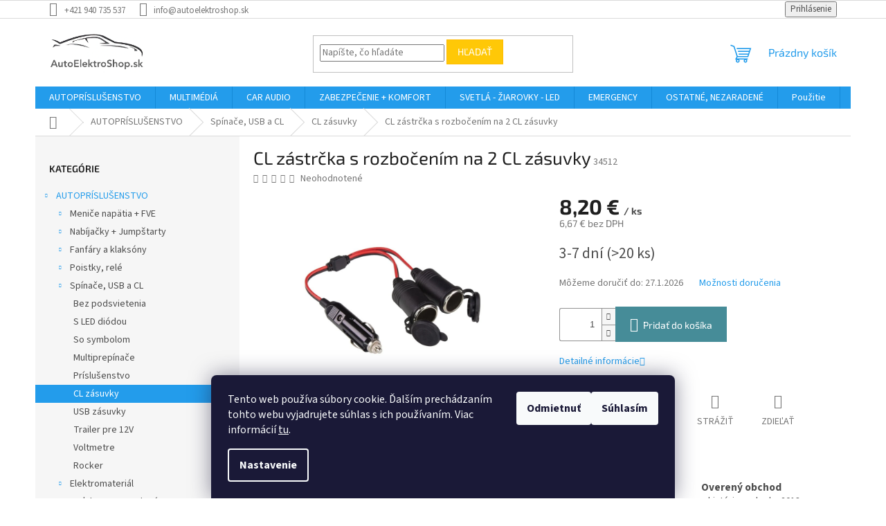

--- FILE ---
content_type: text/html; charset=utf-8
request_url: https://www.autoelektroshop.sk/cl-zastrcka-s-rozbocenim-na-2-cl-zasuvky/
body_size: 35225
content:
<!doctype html><html lang="sk" dir="ltr" class="header-background-light external-fonts-loaded"><head><meta charset="utf-8" /><meta name="viewport" content="width=device-width,initial-scale=1" /><title>CL zástrčka s rozbočením na 2 CL zásuvky - AutoElektroShop.sk</title><link rel="preconnect" href="https://cdn.myshoptet.com" /><link rel="dns-prefetch" href="https://cdn.myshoptet.com" /><link rel="preload" href="https://cdn.myshoptet.com/prj/dist/master/cms/libs/jquery/jquery-1.11.3.min.js" as="script" /><link href="https://cdn.myshoptet.com/prj/dist/master/cms/templates/frontend_templates/shared/css/font-face/source-sans-3.css" rel="stylesheet"><link href="https://cdn.myshoptet.com/prj/dist/master/cms/templates/frontend_templates/shared/css/font-face/exo-2.css" rel="stylesheet"><link href="https://cdn.myshoptet.com/prj/dist/master/shop/dist/font-shoptet-11.css.62c94c7785ff2cea73b2.css" rel="stylesheet"><script>
dataLayer = [];
dataLayer.push({'shoptet' : {
    "pageId": 2190,
    "pageType": "productDetail",
    "currency": "EUR",
    "currencyInfo": {
        "decimalSeparator": ",",
        "exchangeRate": 1,
        "priceDecimalPlaces": 2,
        "symbol": "\u20ac",
        "symbolLeft": 0,
        "thousandSeparator": " "
    },
    "language": "sk",
    "projectId": 661265,
    "product": {
        "id": 64758,
        "guid": "db7686a0-3d21-11ef-a6f7-226a57804605",
        "hasVariants": false,
        "codes": [
            {
                "code": 34512,
                "quantity": "> 20",
                "stocks": [
                    {
                        "id": "ext",
                        "quantity": "> 20"
                    }
                ]
            }
        ],
        "code": "34512",
        "name": "CL z\u00e1str\u010dka s rozbo\u010den\u00edm na 2 CL z\u00e1suvky",
        "appendix": "",
        "weight": 0,
        "currentCategory": "AUTOPR\u00cdSLU\u0160ENSTVO | Sp\u00edna\u010de, USB a CL | CL z\u00e1suvky",
        "currentCategoryGuid": "38914e88-3d09-11ef-a8db-36345351668d",
        "defaultCategory": "AUTOPR\u00cdSLU\u0160ENSTVO | Sp\u00edna\u010de, USB a CL | CL z\u00e1suvky",
        "defaultCategoryGuid": "38914e88-3d09-11ef-a8db-36345351668d",
        "currency": "EUR",
        "priceWithVat": 8.1999999999999993
    },
    "stocks": [
        {
            "id": "ext",
            "title": "Sklad",
            "isDeliveryPoint": 0,
            "visibleOnEshop": 1
        }
    ],
    "cartInfo": {
        "id": null,
        "freeShipping": false,
        "freeShippingFrom": 70,
        "leftToFreeGift": {
            "formattedPrice": "0 \u20ac",
            "priceLeft": 0
        },
        "freeGift": false,
        "leftToFreeShipping": {
            "priceLeft": 70,
            "dependOnRegion": 0,
            "formattedPrice": "70 \u20ac"
        },
        "discountCoupon": [],
        "getNoBillingShippingPrice": {
            "withoutVat": 0,
            "vat": 0,
            "withVat": 0
        },
        "cartItems": [],
        "taxMode": "ORDINARY"
    },
    "cart": [],
    "customer": {
        "priceRatio": 1,
        "priceListId": 1,
        "groupId": null,
        "registered": false,
        "mainAccount": false
    }
}});
dataLayer.push({'cookie_consent' : {
    "marketing": "denied",
    "analytics": "denied"
}});
document.addEventListener('DOMContentLoaded', function() {
    shoptet.consent.onAccept(function(agreements) {
        if (agreements.length == 0) {
            return;
        }
        dataLayer.push({
            'cookie_consent' : {
                'marketing' : (agreements.includes(shoptet.config.cookiesConsentOptPersonalisation)
                    ? 'granted' : 'denied'),
                'analytics': (agreements.includes(shoptet.config.cookiesConsentOptAnalytics)
                    ? 'granted' : 'denied')
            },
            'event': 'cookie_consent'
        });
    });
});
</script>
<meta property="og:type" content="website"><meta property="og:site_name" content="autoelektroshop.sk"><meta property="og:url" content="https://www.autoelektroshop.sk/cl-zastrcka-s-rozbocenim-na-2-cl-zasuvky/"><meta property="og:title" content="CL zástrčka s rozbočením na 2 CL zásuvky - AutoElektroShop.sk"><meta name="author" content="AutoElektroShop.sk"><meta name="web_author" content="Shoptet.sk"><meta name="dcterms.rightsHolder" content="www.autoelektroshop.sk"><meta name="robots" content="index,follow"><meta property="og:image" content="https://cdn.myshoptet.com/usr/www.autoelektroshop.sk/user/shop/big/64758-1_cl-zastrcka-s-rozbocenim-na-2-cl-zasuvky.jpg?68a302f0"><meta property="og:description" content="CL zástrčka s rozbočením na 2 CL zásuvky. "><meta name="description" content="CL zástrčka s rozbočením na 2 CL zásuvky. "><meta property="product:price:amount" content="8.2"><meta property="product:price:currency" content="EUR"><style>:root {--color-primary: #239ceb;--color-primary-h: 204;--color-primary-s: 83%;--color-primary-l: 53%;--color-primary-hover: #1997e5;--color-primary-hover-h: 203;--color-primary-hover-s: 80%;--color-primary-hover-l: 50%;--color-secondary: #468c98;--color-secondary-h: 189;--color-secondary-s: 37%;--color-secondary-l: 44%;--color-secondary-hover: #3b7580;--color-secondary-hover-h: 190;--color-secondary-hover-s: 37%;--color-secondary-hover-l: 37%;--color-tertiary: #ffc807;--color-tertiary-h: 47;--color-tertiary-s: 100%;--color-tertiary-l: 51%;--color-tertiary-hover: #ffbb00;--color-tertiary-hover-h: 44;--color-tertiary-hover-s: 100%;--color-tertiary-hover-l: 50%;--color-header-background: #ffffff;--template-font: "Source Sans 3";--template-headings-font: "Exo 2";--header-background-url: none;--cookies-notice-background: #1A1937;--cookies-notice-color: #F8FAFB;--cookies-notice-button-hover: #f5f5f5;--cookies-notice-link-hover: #27263f;--templates-update-management-preview-mode-content: "Náhľad aktualizácií šablóny je aktívny pre váš prehliadač."}</style>
    
    <link href="https://cdn.myshoptet.com/prj/dist/master/shop/dist/main-11.less.fcb4a42d7bd8a71b7ee2.css" rel="stylesheet" />
                <link href="https://cdn.myshoptet.com/prj/dist/master/shop/dist/mobile-header-v1-11.less.1ee105d41b5f713c21aa.css" rel="stylesheet" />
    
    <script>var shoptet = shoptet || {};</script>
    <script src="https://cdn.myshoptet.com/prj/dist/master/shop/dist/main-3g-header.js.05f199e7fd2450312de2.js"></script>
<!-- User include --><!-- project html code header -->
<!-- Tanganica pixel --><script>(function(w,d,s,l,i){w[l]=w[l]||[];w[l].push({'gtm.start':new Date().getTime(),event:'gtm.js'});var f=d.getElementsByTagName(s)[0],j=d.createElement(s),dl=l!='dataLayer'?'&l='+l:'';j.async=true;j.src='https://www.googletagmanager.com/gtm.js?id='+i+dl;f.parentNode.insertBefore(j,f);})(window,document,'script','dataLayer','GTM-TRS5RSN');</script><!-- End Tanganica pixel -->

<style type="text/css">
 .top-navigation-menu {
      display: none !important;
}
</style>


<!-- /User include --><link rel="shortcut icon" href="/favicon.png" type="image/x-icon" /><link rel="canonical" href="https://www.autoelektroshop.sk/cl-zastrcka-s-rozbocenim-na-2-cl-zasuvky/" />    <!-- Global site tag (gtag.js) - Google Analytics -->
    <script async src="https://www.googletagmanager.com/gtag/js?id=G-JYHSJ3LLPZ"></script>
    <script>
        
        window.dataLayer = window.dataLayer || [];
        function gtag(){dataLayer.push(arguments);}
        

                    console.debug('default consent data');

            gtag('consent', 'default', {"ad_storage":"denied","analytics_storage":"denied","ad_user_data":"denied","ad_personalization":"denied","wait_for_update":500});
            dataLayer.push({
                'event': 'default_consent'
            });
        
        gtag('js', new Date());

        
                gtag('config', 'G-JYHSJ3LLPZ', {"groups":"GA4","send_page_view":false,"content_group":"productDetail","currency":"EUR","page_language":"sk"});
        
                gtag('config', 'AW-966837283');
        
        
        
        
        
                    gtag('event', 'page_view', {"send_to":"GA4","page_language":"sk","content_group":"productDetail","currency":"EUR"});
        
                gtag('set', 'currency', 'EUR');

        gtag('event', 'view_item', {
            "send_to": "UA",
            "items": [
                {
                    "id": "34512",
                    "name": "CL z\u00e1str\u010dka s rozbo\u010den\u00edm na 2 CL z\u00e1suvky",
                    "category": "AUTOPR\u00cdSLU\u0160ENSTVO \/ Sp\u00edna\u010de, USB a CL \/ CL z\u00e1suvky",
                                                            "price": 6.67
                }
            ]
        });
        
        
        
        
        
                    gtag('event', 'view_item', {"send_to":"GA4","page_language":"sk","content_group":"productDetail","value":6.6699999999999999,"currency":"EUR","items":[{"item_id":"34512","item_name":"CL z\u00e1str\u010dka s rozbo\u010den\u00edm na 2 CL z\u00e1suvky","item_category":"AUTOPR\u00cdSLU\u0160ENSTVO","item_category2":"Sp\u00edna\u010de, USB a CL","item_category3":"CL z\u00e1suvky","price":6.6699999999999999,"quantity":1,"index":0}]});
        
        
        
        
        
        
        
        document.addEventListener('DOMContentLoaded', function() {
            if (typeof shoptet.tracking !== 'undefined') {
                for (var id in shoptet.tracking.bannersList) {
                    gtag('event', 'view_promotion', {
                        "send_to": "UA",
                        "promotions": [
                            {
                                "id": shoptet.tracking.bannersList[id].id,
                                "name": shoptet.tracking.bannersList[id].name,
                                "position": shoptet.tracking.bannersList[id].position
                            }
                        ]
                    });
                }
            }

            shoptet.consent.onAccept(function(agreements) {
                if (agreements.length !== 0) {
                    console.debug('gtag consent accept');
                    var gtagConsentPayload =  {
                        'ad_storage': agreements.includes(shoptet.config.cookiesConsentOptPersonalisation)
                            ? 'granted' : 'denied',
                        'analytics_storage': agreements.includes(shoptet.config.cookiesConsentOptAnalytics)
                            ? 'granted' : 'denied',
                                                                                                'ad_user_data': agreements.includes(shoptet.config.cookiesConsentOptPersonalisation)
                            ? 'granted' : 'denied',
                        'ad_personalization': agreements.includes(shoptet.config.cookiesConsentOptPersonalisation)
                            ? 'granted' : 'denied',
                        };
                    console.debug('update consent data', gtagConsentPayload);
                    gtag('consent', 'update', gtagConsentPayload);
                    dataLayer.push(
                        { 'event': 'update_consent' }
                    );
                }
            });
        });
    </script>
<script>
    (function(t, r, a, c, k, i, n, g) { t['ROIDataObject'] = k;
    t[k]=t[k]||function(){ (t[k].q=t[k].q||[]).push(arguments) },t[k].c=i;n=r.createElement(a),
    g=r.getElementsByTagName(a)[0];n.async=1;n.src=c;g.parentNode.insertBefore(n,g)
    })(window, document, 'script', '//www.heureka.sk/ocm/sdk.js?source=shoptet&version=2&page=product_detail', 'heureka', 'sk');

    heureka('set_user_consent', 0);
</script>
</head><body class="desktop id-2190 in-cl-zasuvky template-11 type-product type-detail multiple-columns-body columns-mobile-2 columns-3 ums_forms_redesign--off ums_a11y_category_page--on ums_discussion_rating_forms--off ums_flags_display_unification--on ums_a11y_login--on mobile-header-version-1"><noscript>
    <style>
        #header {
            padding-top: 0;
            position: relative !important;
            top: 0;
        }
        .header-navigation {
            position: relative !important;
        }
        .overall-wrapper {
            margin: 0 !important;
        }
        body:not(.ready) {
            visibility: visible !important;
        }
    </style>
    <div class="no-javascript">
        <div class="no-javascript__title">Musíte zmeniť nastavenie vášho prehliadača</div>
        <div class="no-javascript__text">Pozrite sa na: <a href="https://www.google.com/support/bin/answer.py?answer=23852">Ako povoliť JavaScript vo vašom prehliadači</a>.</div>
        <div class="no-javascript__text">Ak používate software na blokovanie reklám, možno bude potrebné, aby ste povolili JavaScript z tejto stránky.</div>
        <div class="no-javascript__text">Ďakujeme.</div>
    </div>
</noscript>

        <div id="fb-root"></div>
        <script>
            window.fbAsyncInit = function() {
                FB.init({
//                    appId            : 'your-app-id',
                    autoLogAppEvents : true,
                    xfbml            : true,
                    version          : 'v19.0'
                });
            };
        </script>
        <script async defer crossorigin="anonymous" src="https://connect.facebook.net/sk_SK/sdk.js"></script>    <div class="siteCookies siteCookies--bottom siteCookies--dark js-siteCookies" role="dialog" data-testid="cookiesPopup" data-nosnippet>
        <div class="siteCookies__form">
            <div class="siteCookies__content">
                <div class="siteCookies__text">
                    Tento web používa súbory cookie. Ďalším prechádzaním tohto webu vyjadrujete súhlas s ich používaním. Viac informácií <a href="/podmienky-ochrany-osobnych-udajov/" target=\"_blank\" rel=\"noopener noreferrer\">tu</a>.
                </div>
                <p class="siteCookies__links">
                    <button class="siteCookies__link js-cookies-settings" aria-label="Nastavenia cookies" data-testid="cookiesSettings">Nastavenie</button>
                </p>
            </div>
            <div class="siteCookies__buttonWrap">
                                    <button class="siteCookies__button js-cookiesConsentSubmit" value="reject" aria-label="Odmietnuť cookies" data-testid="buttonCookiesReject">Odmietnuť</button>
                                <button class="siteCookies__button js-cookiesConsentSubmit" value="all" aria-label="Prijať cookies" data-testid="buttonCookiesAccept">Súhlasím</button>
            </div>
        </div>
        <script>
            document.addEventListener("DOMContentLoaded", () => {
                const siteCookies = document.querySelector('.js-siteCookies');
                document.addEventListener("scroll", shoptet.common.throttle(() => {
                    const st = document.documentElement.scrollTop;
                    if (st > 1) {
                        siteCookies.classList.add('siteCookies--scrolled');
                    } else {
                        siteCookies.classList.remove('siteCookies--scrolled');
                    }
                }, 100));
            });
        </script>
    </div>
<a href="#content" class="skip-link sr-only">Prejsť na obsah</a><div class="overall-wrapper"><div class="user-action"><div class="container">
    <div class="user-action-in">
                    <div id="login" class="user-action-login popup-widget login-widget" role="dialog" aria-labelledby="loginHeading">
        <div class="popup-widget-inner">
                            <h2 id="loginHeading">Prihlásenie k vášmu účtu</h2><div id="customerLogin"><form action="/action/Customer/Login/" method="post" id="formLoginIncluded" class="csrf-enabled formLogin" data-testid="formLogin"><input type="hidden" name="referer" value="" /><div class="form-group"><div class="input-wrapper email js-validated-element-wrapper no-label"><input type="email" name="email" class="form-control" autofocus placeholder="E-mailová adresa (napr. jan@novak.sk)" data-testid="inputEmail" autocomplete="email" required /></div></div><div class="form-group"><div class="input-wrapper password js-validated-element-wrapper no-label"><input type="password" name="password" class="form-control" placeholder="Heslo" data-testid="inputPassword" autocomplete="current-password" required /><span class="no-display">Nemôžete vyplniť toto pole</span><input type="text" name="surname" value="" class="no-display" /></div></div><div class="form-group"><div class="login-wrapper"><button type="submit" class="btn btn-secondary btn-text btn-login" data-testid="buttonSubmit">Prihlásiť sa</button><div class="password-helper"><a href="/registracia/" data-testid="signup" rel="nofollow">Nová registrácia</a><a href="/klient/zabudnute-heslo/" rel="nofollow">Zabudnuté heslo</a></div></div></div></form>
</div>                    </div>
    </div>

                            <div id="cart-widget" class="user-action-cart popup-widget cart-widget loader-wrapper" data-testid="popupCartWidget" role="dialog" aria-hidden="true">
    <div class="popup-widget-inner cart-widget-inner place-cart-here">
        <div class="loader-overlay">
            <div class="loader"></div>
        </div>
    </div>

    <div class="cart-widget-button">
        <a href="/kosik/" class="btn btn-conversion" id="continue-order-button" rel="nofollow" data-testid="buttonNextStep">Pokračovať do košíka</a>
    </div>
</div>
            </div>
</div>
</div><div class="top-navigation-bar" data-testid="topNavigationBar">

    <div class="container">

        <div class="top-navigation-contacts">
            <strong>Zákaznícka podpora:</strong><a href="tel:+421940735537" class="project-phone" aria-label="Zavolať na +421940735537" data-testid="contactboxPhone"><span>+421 940 735 537</span></a><a href="mailto:info@autoelektroshop.sk" class="project-email" data-testid="contactboxEmail"><span>info@autoelektroshop.sk</span></a>        </div>

                            <div class="top-navigation-menu">
                <div class="top-navigation-menu-trigger"></div>
                <ul class="top-navigation-bar-menu">
                                            <li class="top-navigation-menu-item-3135">
                            <a href="/dorucenie/">Možnosti doručenia</a>
                        </li>
                                            <li class="top-navigation-menu-item-3138">
                            <a href="/moznosti-platby/">Možnosti platby</a>
                        </li>
                                            <li class="top-navigation-menu-item-3167">
                            <a href="/reklamacie-a-vratenie-tovaru/">Reklamácie a vrátenie tovaru</a>
                        </li>
                                            <li class="top-navigation-menu-item-691">
                            <a href="/podmienky-ochrany-osobnych-udajov/">Ochrana osobných údajov</a>
                        </li>
                                            <li class="top-navigation-menu-item-39">
                            <a href="/obchodne-podmienky/">Obchodné podmienky</a>
                        </li>
                                            <li class="top-navigation-menu-item-29">
                            <a href="/kontakty/">Kontakty</a>
                        </li>
                                    </ul>
                <ul class="top-navigation-bar-menu-helper"></ul>
            </div>
        
        <div class="top-navigation-tools top-navigation-tools--language">
            <div class="responsive-tools">
                <a href="#" class="toggle-window" data-target="search" aria-label="Hľadať" data-testid="linkSearchIcon"></a>
                                                            <a href="#" class="toggle-window" data-target="login"></a>
                                                    <a href="#" class="toggle-window" data-target="navigation" aria-label="Menu" data-testid="hamburgerMenu"></a>
            </div>
                        <button class="top-nav-button top-nav-button-login toggle-window" type="button" data-target="login" aria-haspopup="dialog" aria-controls="login" aria-expanded="false" data-testid="signin"><span>Prihlásenie</span></button>        </div>

    </div>

</div>
<header id="header"><div class="container navigation-wrapper">
    <div class="header-top">
        <div class="site-name-wrapper">
            <div class="site-name"><a href="/" data-testid="linkWebsiteLogo"><img src="https://cdn.myshoptet.com/usr/www.autoelektroshop.sk/user/logos/aes-logo-1.png" alt="AutoElektroShop.sk" fetchpriority="low" /></a></div>        </div>
        <div class="search" itemscope itemtype="https://schema.org/WebSite">
            <meta itemprop="headline" content="CL zásuvky"/><meta itemprop="url" content="https://www.autoelektroshop.sk"/><meta itemprop="text" content="CL zástrčka s rozbočením na 2 CL zásuvky. "/>            <form action="/action/ProductSearch/prepareString/" method="post"
    id="formSearchForm" class="search-form compact-form js-search-main"
    itemprop="potentialAction" itemscope itemtype="https://schema.org/SearchAction" data-testid="searchForm">
    <fieldset>
        <meta itemprop="target"
            content="https://www.autoelektroshop.sk/vyhladavanie/?string={string}"/>
        <input type="hidden" name="language" value="sk"/>
        
            
<input
    type="search"
    name="string"
        class="query-input form-control search-input js-search-input"
    placeholder="Napíšte, čo hľadáte"
    autocomplete="off"
    required
    itemprop="query-input"
    aria-label="Vyhľadávanie"
    data-testid="searchInput"
>
            <button type="submit" class="btn btn-default" data-testid="searchBtn">Hľadať</button>
        
    </fieldset>
</form>
        </div>
        <div class="navigation-buttons">
                
    <a href="/kosik/" class="btn btn-icon toggle-window cart-count" data-target="cart" data-hover="true" data-redirect="true" data-testid="headerCart" rel="nofollow" aria-haspopup="dialog" aria-expanded="false" aria-controls="cart-widget">
        
                <span class="sr-only">Nákupný košík</span>
        
            <span class="cart-price visible-lg-inline-block" data-testid="headerCartPrice">
                                    Prázdny košík                            </span>
        
    
            </a>
        </div>
    </div>
    <nav id="navigation" aria-label="Hlavné menu" data-collapsible="true"><div class="navigation-in menu"><ul class="menu-level-1" role="menubar" data-testid="headerMenuItems"><li class="menu-item-1917 ext" role="none"><a href="/autoprislusenstvo/" data-testid="headerMenuItem" role="menuitem" aria-haspopup="true" aria-expanded="false"><b>AUTOPRÍSLUŠENSTVO</b><span class="submenu-arrow"></span></a><ul class="menu-level-2" aria-label="AUTOPRÍSLUŠENSTVO" tabindex="-1" role="menu"><li class="menu-item-2643 has-third-level" role="none"><a href="/menice-napatia-fve/" class="menu-image" data-testid="headerMenuItem" tabindex="-1" aria-hidden="true"><img src="data:image/svg+xml,%3Csvg%20width%3D%22140%22%20height%3D%22100%22%20xmlns%3D%22http%3A%2F%2Fwww.w3.org%2F2000%2Fsvg%22%3E%3C%2Fsvg%3E" alt="" aria-hidden="true" width="140" height="100"  data-src="https://cdn.myshoptet.com/usr/www.autoelektroshop.sk/user/categories/thumb/182.jpg" fetchpriority="low" /></a><div><a href="/menice-napatia-fve/" data-testid="headerMenuItem" role="menuitem"><span>Meniče napätia + FVE</span></a>
                                                    <ul class="menu-level-3" role="menu">
                                                                    <li class="menu-item-2649" role="none">
                                        <a href="/menice-z-12v-na-230v/" data-testid="headerMenuItem" role="menuitem">
                                            Meniče z 12V na 230V</a>,                                    </li>
                                                                    <li class="menu-item-2676" role="none">
                                        <a href="/menice-z-24v-na-230v/" data-testid="headerMenuItem" role="menuitem">
                                            Meniče z 24V na 230V</a>,                                    </li>
                                                                    <li class="menu-item-2679" role="none">
                                        <a href="/sinusove-menice/" data-testid="headerMenuItem" role="menuitem">
                                            Sínusové meniče</a>,                                    </li>
                                                                    <li class="menu-item-2682" role="none">
                                        <a href="/menice-z-24v-na-12v/" data-testid="headerMenuItem" role="menuitem">
                                            Meniče z 24V na 12V</a>,                                    </li>
                                                                    <li class="menu-item-2721" role="none">
                                        <a href="/menice-z-12v-na-24v/" data-testid="headerMenuItem" role="menuitem">
                                            Meniče z 12V na 24V</a>,                                    </li>
                                                                    <li class="menu-item-2829" role="none">
                                        <a href="/menice-na-5v/" data-testid="headerMenuItem" role="menuitem">
                                            Meniče na 5V</a>,                                    </li>
                                                                    <li class="menu-item-2823" role="none">
                                        <a href="/fotovoltaika/" data-testid="headerMenuItem" role="menuitem">
                                            Fotovoltaika</a>,                                    </li>
                                                                    <li class="menu-item-3096" role="none">
                                        <a href="/solarne-panely/" data-testid="headerMenuItem" role="menuitem">
                                            Solárne panely</a>,                                    </li>
                                                                    <li class="menu-item-2646" role="none">
                                        <a href="/menice-ups/" data-testid="headerMenuItem" role="menuitem">
                                            Meniče UPS</a>                                    </li>
                                                            </ul>
                        </div></li><li class="menu-item-2352 has-third-level" role="none"><a href="/nabijacky-jumpstarty/" class="menu-image" data-testid="headerMenuItem" tabindex="-1" aria-hidden="true"><img src="data:image/svg+xml,%3Csvg%20width%3D%22140%22%20height%3D%22100%22%20xmlns%3D%22http%3A%2F%2Fwww.w3.org%2F2000%2Fsvg%22%3E%3C%2Fsvg%3E" alt="" aria-hidden="true" width="140" height="100"  data-src="https://cdn.myshoptet.com/usr/www.autoelektroshop.sk/user/categories/thumb/194.jpg" fetchpriority="low" /></a><div><a href="/nabijacky-jumpstarty/" data-testid="headerMenuItem" role="menuitem"><span>Nabíjačky + Jumpštarty</span></a>
                                                    <ul class="menu-level-3" role="menu">
                                                                    <li class="menu-item-2403" role="none">
                                        <a href="/nabijacky-12v/" data-testid="headerMenuItem" role="menuitem">
                                            Nabíjačky 12V</a>,                                    </li>
                                                                    <li class="menu-item-2772" role="none">
                                        <a href="/nabijacky-12v-24v/" data-testid="headerMenuItem" role="menuitem">
                                            Nabíjačky 12V &amp; 24V</a>,                                    </li>
                                                                    <li class="menu-item-2406" role="none">
                                        <a href="/jumpstart-power-bank/" data-testid="headerMenuItem" role="menuitem">
                                            Jumpstart/power bank</a>,                                    </li>
                                                                    <li class="menu-item-2655" role="none">
                                        <a href="/testery-baterii/" data-testid="headerMenuItem" role="menuitem">
                                            Testery batérií</a>,                                    </li>
                                                                    <li class="menu-item-2355" role="none">
                                        <a href="/desulfatory/" data-testid="headerMenuItem" role="menuitem">
                                            Desulfátory</a>,                                    </li>
                                                                    <li class="menu-item-3060" role="none">
                                        <a href="/startovacie-kable-prislusenstvo/" data-testid="headerMenuItem" role="menuitem">
                                            Štartovacie káble + príslušenstvo</a>                                    </li>
                                                            </ul>
                        </div></li><li class="menu-item-2412 has-third-level" role="none"><a href="/fanfary-a-klaksony/" class="menu-image" data-testid="headerMenuItem" tabindex="-1" aria-hidden="true"><img src="data:image/svg+xml,%3Csvg%20width%3D%22140%22%20height%3D%22100%22%20xmlns%3D%22http%3A%2F%2Fwww.w3.org%2F2000%2Fsvg%22%3E%3C%2Fsvg%3E" alt="" aria-hidden="true" width="140" height="100"  data-src="https://cdn.myshoptet.com/usr/www.autoelektroshop.sk/user/categories/thumb/205.jpg" fetchpriority="low" /></a><div><a href="/fanfary-a-klaksony/" data-testid="headerMenuItem" role="menuitem"><span>Fanfáry a klaksóny</span></a>
                                                    <ul class="menu-level-3" role="menu">
                                                                    <li class="menu-item-2415" role="none">
                                        <a href="/bez-kompresora/" data-testid="headerMenuItem" role="menuitem">
                                            Bez kompresora</a>,                                    </li>
                                                                    <li class="menu-item-2418" role="none">
                                        <a href="/s-kompresorom/" data-testid="headerMenuItem" role="menuitem">
                                            S kompresorom</a>,                                    </li>
                                                                    <li class="menu-item-2421" role="none">
                                        <a href="/elektromagneticke/" data-testid="headerMenuItem" role="menuitem">
                                            Elektromagnetické</a>,                                    </li>
                                                                    <li class="menu-item-2931" role="none">
                                        <a href="/ostatne-2/" data-testid="headerMenuItem" role="menuitem">
                                            Ostatné</a>,                                    </li>
                                                                    <li class="menu-item-2763" role="none">
                                        <a href="/stebel/" data-testid="headerMenuItem" role="menuitem">
                                            Stebel</a>,                                    </li>
                                                                    <li class="menu-item-2766" role="none">
                                        <a href="/fiamm/" data-testid="headerMenuItem" role="menuitem">
                                            Fiamm</a>                                    </li>
                                                            </ul>
                        </div></li><li class="menu-item-1995 has-third-level" role="none"><a href="/poistky--rele/" class="menu-image" data-testid="headerMenuItem" tabindex="-1" aria-hidden="true"><img src="data:image/svg+xml,%3Csvg%20width%3D%22140%22%20height%3D%22100%22%20xmlns%3D%22http%3A%2F%2Fwww.w3.org%2F2000%2Fsvg%22%3E%3C%2Fsvg%3E" alt="" aria-hidden="true" width="140" height="100"  data-src="https://cdn.myshoptet.com/usr/www.autoelektroshop.sk/user/categories/thumb/214.jpg" fetchpriority="low" /></a><div><a href="/poistky--rele/" data-testid="headerMenuItem" role="menuitem"><span>Poistky, relé</span></a>
                                                    <ul class="menu-level-3" role="menu">
                                                                    <li class="menu-item-2001" role="none">
                                        <a href="/micro-nozove/" data-testid="headerMenuItem" role="menuitem">
                                            Micro nožové</a>,                                    </li>
                                                                    <li class="menu-item-2895" role="none">
                                        <a href="/micro2-nozove/" data-testid="headerMenuItem" role="menuitem">
                                            Micro2 nožové</a>,                                    </li>
                                                                    <li class="menu-item-1998" role="none">
                                        <a href="/midi-nozove/" data-testid="headerMenuItem" role="menuitem">
                                            Midi nožové</a>,                                    </li>
                                                                    <li class="menu-item-2004" role="none">
                                        <a href="/maxi-nozove/" data-testid="headerMenuItem" role="menuitem">
                                            Maxi nožové</a>,                                    </li>
                                                                    <li class="menu-item-2880" role="none">
                                        <a href="/nizkoprofilove-nozove/" data-testid="headerMenuItem" role="menuitem">
                                            Nízkoprofilové nožové</a>,                                    </li>
                                                                    <li class="menu-item-2007" role="none">
                                        <a href="/sklenene/" data-testid="headerMenuItem" role="menuitem">
                                            Sklenené</a>,                                    </li>
                                                                    <li class="menu-item-2046" role="none">
                                        <a href="/torpeda/" data-testid="headerMenuItem" role="menuitem">
                                            Torpéda</a>,                                    </li>
                                                                    <li class="menu-item-2433" role="none">
                                        <a href="/pracovne-poistky--istice/" data-testid="headerMenuItem" role="menuitem">
                                            Pracovné poistky, ističe</a>,                                    </li>
                                                                    <li class="menu-item-2010" role="none">
                                        <a href="/puzdra-ostatne/" data-testid="headerMenuItem" role="menuitem">
                                            Puzdrá + ostatné</a>,                                    </li>
                                                                    <li class="menu-item-2118" role="none">
                                        <a href="/rele-12v/" data-testid="headerMenuItem" role="menuitem">
                                            Relé 12V</a>,                                    </li>
                                                                    <li class="menu-item-2217" role="none">
                                        <a href="/rele-24v/" data-testid="headerMenuItem" role="menuitem">
                                            Relé 24V</a>,                                    </li>
                                                                    <li class="menu-item-2163" role="none">
                                        <a href="/patica--sady/" data-testid="headerMenuItem" role="menuitem">
                                            Pätica, sady</a>,                                    </li>
                                                                    <li class="menu-item-2448" role="none">
                                        <a href="/prerusovace-smeroviek/" data-testid="headerMenuItem" role="menuitem">
                                            Prerušovače smeroviek</a>                                    </li>
                                                            </ul>
                        </div></li><li class="menu-item-1920 has-third-level" role="none"><a href="/spinace--usb-a-cl/" class="menu-image" data-testid="headerMenuItem" tabindex="-1" aria-hidden="true"><img src="data:image/svg+xml,%3Csvg%20width%3D%22140%22%20height%3D%22100%22%20xmlns%3D%22http%3A%2F%2Fwww.w3.org%2F2000%2Fsvg%22%3E%3C%2Fsvg%3E" alt="" aria-hidden="true" width="140" height="100"  data-src="https://cdn.myshoptet.com/usr/www.autoelektroshop.sk/user/categories/thumb/220.jpg" fetchpriority="low" /></a><div><a href="/spinace--usb-a-cl/" data-testid="headerMenuItem" role="menuitem"><span>Spínače, USB a CL</span></a>
                                                    <ul class="menu-level-3" role="menu">
                                                                    <li class="menu-item-1923" role="none">
                                        <a href="/bez-podsvietenia/" data-testid="headerMenuItem" role="menuitem">
                                            Bez podsvietenia</a>,                                    </li>
                                                                    <li class="menu-item-2298" role="none">
                                        <a href="/s-led-diodou/" data-testid="headerMenuItem" role="menuitem">
                                            S LED diódou</a>,                                    </li>
                                                                    <li class="menu-item-2301" role="none">
                                        <a href="/so-symbolom/" data-testid="headerMenuItem" role="menuitem">
                                            So symbolom</a>,                                    </li>
                                                                    <li class="menu-item-2817" role="none">
                                        <a href="/multiprepinace/" data-testid="headerMenuItem" role="menuitem">
                                            Multiprepínače</a>,                                    </li>
                                                                    <li class="menu-item-2520" role="none">
                                        <a href="/prislusenstvo-2/" data-testid="headerMenuItem" role="menuitem">
                                            Príslušenstvo</a>,                                    </li>
                                                                    <li class="menu-item-2190" role="none">
                                        <a href="/cl-zasuvky/" class="active" data-testid="headerMenuItem" role="menuitem">
                                            CL zásuvky</a>,                                    </li>
                                                                    <li class="menu-item-2523" role="none">
                                        <a href="/usb-zasuvky/" data-testid="headerMenuItem" role="menuitem">
                                            USB zásuvky</a>,                                    </li>
                                                                    <li class="menu-item-2493" role="none">
                                        <a href="/trailer-pre-12v/" data-testid="headerMenuItem" role="menuitem">
                                            Trailer pre 12V</a>,                                    </li>
                                                                    <li class="menu-item-2778" role="none">
                                        <a href="/voltmetre/" data-testid="headerMenuItem" role="menuitem">
                                            Voltmetre</a>,                                    </li>
                                                                    <li class="menu-item-2784" role="none">
                                        <a href="/rocker/" data-testid="headerMenuItem" role="menuitem">
                                            Rocker</a>                                    </li>
                                                            </ul>
                        </div></li><li class="menu-item-1983 has-third-level" role="none"><a href="/elektromaterial/" class="menu-image" data-testid="headerMenuItem" tabindex="-1" aria-hidden="true"><img src="data:image/svg+xml,%3Csvg%20width%3D%22140%22%20height%3D%22100%22%20xmlns%3D%22http%3A%2F%2Fwww.w3.org%2F2000%2Fsvg%22%3E%3C%2Fsvg%3E" alt="" aria-hidden="true" width="140" height="100"  data-src="https://cdn.myshoptet.com/usr/www.autoelektroshop.sk/user/categories/thumb/225.jpg" fetchpriority="low" /></a><div><a href="/elektromaterial/" data-testid="headerMenuItem" role="menuitem"><span>Elektromateriál</span></a>
                                                    <ul class="menu-level-3" role="menu">
                                                                    <li class="menu-item-1986" role="none">
                                        <a href="/nie-izolovane-konektory/" data-testid="headerMenuItem" role="menuitem">
                                            Nie/izolované konektory</a>,                                    </li>
                                                                    <li class="menu-item-2037" role="none">
                                        <a href="/buzirky--trubicky--hadice--pasky/" data-testid="headerMenuItem" role="menuitem">
                                            Bužírky, trubičky, hadice, pásky</a>,                                    </li>
                                                                    <li class="menu-item-3066" role="none">
                                        <a href="/samolepiace-pasky-a-hmoty/" data-testid="headerMenuItem" role="menuitem">
                                            Samolepiace pásky a hmoty</a>,                                    </li>
                                                                    <li class="menu-item-2091" role="none">
                                        <a href="/cin/" data-testid="headerMenuItem" role="menuitem">
                                            Cín</a>,                                    </li>
                                                                    <li class="menu-item-1992" role="none">
                                        <a href="/plastove-zasuvky/" data-testid="headerMenuItem" role="menuitem">
                                            Plastové zásuvky</a>,                                    </li>
                                                                    <li class="menu-item-2295" role="none">
                                        <a href="/montazne-kable-2/" data-testid="headerMenuItem" role="menuitem">
                                            Montážne káble</a>                                    </li>
                                                            </ul>
                        </div></li><li class="menu-item-3108 has-third-level" role="none"><a href="/potahy-nezaradene/" class="menu-image" data-testid="headerMenuItem" tabindex="-1" aria-hidden="true"><img src="data:image/svg+xml,%3Csvg%20width%3D%22140%22%20height%3D%22100%22%20xmlns%3D%22http%3A%2F%2Fwww.w3.org%2F2000%2Fsvg%22%3E%3C%2Fsvg%3E" alt="" aria-hidden="true" width="140" height="100"  data-src="https://cdn.myshoptet.com/usr/www.autoelektroshop.sk/user/categories/thumb/407.jpg" fetchpriority="low" /></a><div><a href="/potahy-nezaradene/" data-testid="headerMenuItem" role="menuitem"><span>Poťahy + nezaradené</span></a>
                                                    <ul class="menu-level-3" role="menu">
                                                                    <li class="menu-item-3111" role="none">
                                        <a href="/vyhrievane-a-masazne-potahy/" data-testid="headerMenuItem" role="menuitem">
                                            Vyhrievané a masážne poťahy</a>                                    </li>
                                                            </ul>
                        </div></li><li class="menu-item-2076 has-third-level" role="none"><a href="/naradie-meracie-pristroje/" class="menu-image" data-testid="headerMenuItem" tabindex="-1" aria-hidden="true"><img src="data:image/svg+xml,%3Csvg%20width%3D%22140%22%20height%3D%22100%22%20xmlns%3D%22http%3A%2F%2Fwww.w3.org%2F2000%2Fsvg%22%3E%3C%2Fsvg%3E" alt="" aria-hidden="true" width="140" height="100"  data-src="https://cdn.myshoptet.com/usr/www.autoelektroshop.sk/user/categories/thumb/409.jpg" fetchpriority="low" /></a><div><a href="/naradie-meracie-pristroje/" data-testid="headerMenuItem" role="menuitem"><span>Náradie + meracie prístroje</span></a>
                                                    <ul class="menu-level-3" role="menu">
                                                                    <li class="menu-item-2628" role="none">
                                        <a href="/meracie-pristroje/" data-testid="headerMenuItem" role="menuitem">
                                            Meracie prístroje</a>,                                    </li>
                                                                    <li class="menu-item-2127" role="none">
                                        <a href="/klieste/" data-testid="headerMenuItem" role="menuitem">
                                            Kliešte</a>,                                    </li>
                                                                    <li class="menu-item-2079" role="none">
                                        <a href="/vyberacie-nastroje-pin/" data-testid="headerMenuItem" role="menuitem">
                                            Vyberacie nástroje PIN</a>,                                    </li>
                                                                    <li class="menu-item-2673" role="none">
                                        <a href="/vyberacie-nastroje-plast/" data-testid="headerMenuItem" role="menuitem">
                                            Vyberacie nástroje plast</a>,                                    </li>
                                                                    <li class="menu-item-3069" role="none">
                                        <a href="/elektricke-naradie/" data-testid="headerMenuItem" role="menuitem">
                                            Elektrické náradie</a>                                    </li>
                                                            </ul>
                        </div></li><li class="menu-item-3009 has-third-level" role="none"><a href="/ventilatory/" class="menu-image" data-testid="headerMenuItem" tabindex="-1" aria-hidden="true"><img src="data:image/svg+xml,%3Csvg%20width%3D%22140%22%20height%3D%22100%22%20xmlns%3D%22http%3A%2F%2Fwww.w3.org%2F2000%2Fsvg%22%3E%3C%2Fsvg%3E" alt="" aria-hidden="true" width="140" height="100"  data-src="https://cdn.myshoptet.com/usr/www.autoelektroshop.sk/user/categories/thumb/518.jpg" fetchpriority="low" /></a><div><a href="/ventilatory/" data-testid="headerMenuItem" role="menuitem"><span>Ventilátory</span></a>
                                                    <ul class="menu-level-3" role="menu">
                                                                    <li class="menu-item-3012" role="none">
                                        <a href="/ventilatory-12v/" data-testid="headerMenuItem" role="menuitem">
                                            Ventilátory 12V</a>,                                    </li>
                                                                    <li class="menu-item-3015" role="none">
                                        <a href="/ventilatory-24v/" data-testid="headerMenuItem" role="menuitem">
                                            Ventilátory 24V</a>                                    </li>
                                                            </ul>
                        </div></li><li class="menu-item-2121 has-third-level" role="none"><a href="/prislusenstvo-pre-mobilne-telefony/" class="menu-image" data-testid="headerMenuItem" tabindex="-1" aria-hidden="true"><img src="data:image/svg+xml,%3Csvg%20width%3D%22140%22%20height%3D%22100%22%20xmlns%3D%22http%3A%2F%2Fwww.w3.org%2F2000%2Fsvg%22%3E%3C%2Fsvg%3E" alt="" aria-hidden="true" width="140" height="100"  data-src="https://cdn.myshoptet.com/usr/www.autoelektroshop.sk/user/categories/thumb/579.jpg" fetchpriority="low" /></a><div><a href="/prislusenstvo-pre-mobilne-telefony/" data-testid="headerMenuItem" role="menuitem"><span>Príslušenstvo pre mobilné telefóny</span></a>
                                                    <ul class="menu-level-3" role="menu">
                                                                    <li class="menu-item-2124" role="none">
                                        <a href="/pasivne-drziaky/" data-testid="headerMenuItem" role="menuitem">
                                            Pasívne držiaky</a>,                                    </li>
                                                                    <li class="menu-item-2955" role="none">
                                        <a href="/dobijacie-qi-drziaky/" data-testid="headerMenuItem" role="menuitem">
                                            Dobíjacie QI držiaky</a>,                                    </li>
                                                                    <li class="menu-item-2961" role="none">
                                        <a href="/indukcne-nabijanie/" data-testid="headerMenuItem" role="menuitem">
                                            Indukčné nabíjanie</a>                                    </li>
                                                            </ul>
                        </div></li></ul></li>
<li class="menu-item-2094 ext" role="none"><a href="/multimedia/" data-testid="headerMenuItem" role="menuitem" aria-haspopup="true" aria-expanded="false"><b>MULTIMÉDIÁ</b><span class="submenu-arrow"></span></a><ul class="menu-level-2" aria-label="MULTIMÉDIÁ" tabindex="-1" role="menu"><li class="menu-item-2268 has-third-level" role="none"><a href="/monitory/" class="menu-image" data-testid="headerMenuItem" tabindex="-1" aria-hidden="true"><img src="data:image/svg+xml,%3Csvg%20width%3D%22140%22%20height%3D%22100%22%20xmlns%3D%22http%3A%2F%2Fwww.w3.org%2F2000%2Fsvg%22%3E%3C%2Fsvg%3E" alt="" aria-hidden="true" width="140" height="100"  data-src="https://cdn.myshoptet.com/usr/www.autoelektroshop.sk/user/categories/thumb/121.jpg" fetchpriority="low" /></a><div><a href="/monitory/" data-testid="headerMenuItem" role="menuitem"><span>Monitory</span></a>
                                                    <ul class="menu-level-3" role="menu">
                                                                    <li class="menu-item-2826" role="none">
                                        <a href="/stropne-pre-autobusy/" data-testid="headerMenuItem" role="menuitem">
                                            Stropné pre autobusy</a>,                                    </li>
                                                                    <li class="menu-item-2502" role="none">
                                        <a href="/na-palubnu-dosku/" data-testid="headerMenuItem" role="menuitem">
                                            Na palubnú dosku</a>,                                    </li>
                                                                    <li class="menu-item-2814" role="none">
                                        <a href="/na-do-opierky/" data-testid="headerMenuItem" role="menuitem">
                                            Na / do opierky</a>,                                    </li>
                                                                    <li class="menu-item-2427" role="none">
                                        <a href="/v-spatnom-zrkadle/" data-testid="headerMenuItem" role="menuitem">
                                            V spätnom zrkadle</a>,                                    </li>
                                                                    <li class="menu-item-3000" role="none">
                                        <a href="/4pin-monitory/" data-testid="headerMenuItem" role="menuitem">
                                            4PIN monitory</a>,                                    </li>
                                                                    <li class="menu-item-2589" role="none">
                                        <a href="/4pin-monitory-sety/" data-testid="headerMenuItem" role="menuitem">
                                            4PIN monitory sety</a>,                                    </li>
                                                                    <li class="menu-item-3006" role="none">
                                        <a href="/4pin-monitory-s-kvadratorom/" data-testid="headerMenuItem" role="menuitem">
                                            4PIN monitory s kvadrátorom</a>,                                    </li>
                                                                    <li class="menu-item-3030" role="none">
                                        <a href="/4pin-monitory-s-nahravanim/" data-testid="headerMenuItem" role="menuitem">
                                            4PIN monitory s nahrávaním</a>,                                    </li>
                                                                    <li class="menu-item-2271" role="none">
                                        <a href="/drziaky-na-monitory--prislusenstvo/" data-testid="headerMenuItem" role="menuitem">
                                            Držiaky na monitory, príslušenstvo</a>                                    </li>
                                                            </ul>
                        </div></li><li class="menu-item-2274 has-third-level" role="none"><a href="/multimedialne-monitory/" class="menu-image" data-testid="headerMenuItem" tabindex="-1" aria-hidden="true"><img src="data:image/svg+xml,%3Csvg%20width%3D%22140%22%20height%3D%22100%22%20xmlns%3D%22http%3A%2F%2Fwww.w3.org%2F2000%2Fsvg%22%3E%3C%2Fsvg%3E" alt="" aria-hidden="true" width="140" height="100"  data-src="https://cdn.myshoptet.com/usr/www.autoelektroshop.sk/user/categories/thumb/391.jpg" fetchpriority="low" /></a><div><a href="/multimedialne-monitory/" data-testid="headerMenuItem" role="menuitem"><span>Multimediálne monitory</span></a>
                                                    <ul class="menu-level-3" role="menu">
                                                                    <li class="menu-item-2973" role="none">
                                        <a href="/stropne-s-usb-sd/" data-testid="headerMenuItem" role="menuitem">
                                            Stropné s USB/SD</a>,                                    </li>
                                                                    <li class="menu-item-2892" role="none">
                                        <a href="/na-do-opierky-s-dvd-usb-sd/" data-testid="headerMenuItem" role="menuitem">
                                            Na / do opierky s DVD/USB/SD</a>,                                    </li>
                                                                    <li class="menu-item-2871" role="none">
                                        <a href="/na-do-opierky-s-usb-sd/" data-testid="headerMenuItem" role="menuitem">
                                            Na / do opierky s USB/SD</a>,                                    </li>
                                                                    <li class="menu-item-3003" role="none">
                                        <a href="/na-zrkadlo-s-usb-sd/" data-testid="headerMenuItem" role="menuitem">
                                            Na zrkadlo s USB/SD</a>,                                    </li>
                                                                    <li class="menu-item-2868" role="none">
                                        <a href="/na-palubnu-dosku-s-usb-sd/" data-testid="headerMenuItem" role="menuitem">
                                            Na palubnú dosku s USB/SD</a>,                                    </li>
                                                                    <li class="menu-item-2277" role="none">
                                        <a href="/drziaky-na-multim--monitory--prislusenstvo/" data-testid="headerMenuItem" role="menuitem">
                                            Držiaky na multim. monitory, príslušenstvo</a>                                    </li>
                                                            </ul>
                        </div></li><li class="menu-item-2166 has-third-level" role="none"><a href="/dvd--usb--dvb-t/" class="menu-image" data-testid="headerMenuItem" tabindex="-1" aria-hidden="true"><img src="data:image/svg+xml,%3Csvg%20width%3D%22140%22%20height%3D%22100%22%20xmlns%3D%22http%3A%2F%2Fwww.w3.org%2F2000%2Fsvg%22%3E%3C%2Fsvg%3E" alt="" aria-hidden="true" width="140" height="100"  data-src="https://cdn.myshoptet.com/usr/www.autoelektroshop.sk/user/categories/thumb/135.jpg" fetchpriority="low" /></a><div><a href="/dvd--usb--dvb-t/" data-testid="headerMenuItem" role="menuitem"><span>DVD, USB, DVB-T</span></a>
                                                    <ul class="menu-level-3" role="menu">
                                                                    <li class="menu-item-3146" role="none">
                                        <a href="/dvd-prehravace/" data-testid="headerMenuItem" role="menuitem">
                                            DVD prehrávače</a>,                                    </li>
                                                                    <li class="menu-item-2598" role="none">
                                        <a href="/usb-prehravace/" data-testid="headerMenuItem" role="menuitem">
                                            USB prehrávače</a>,                                    </li>
                                                                    <li class="menu-item-2223" role="none">
                                        <a href="/dvb-t-tunery-uni/" data-testid="headerMenuItem" role="menuitem">
                                            DVB-T tunery UNI</a>,                                    </li>
                                                                    <li class="menu-item-2169" role="none">
                                        <a href="/dvb-t-anteny/" data-testid="headerMenuItem" role="menuitem">
                                            DVB-T antény</a>                                    </li>
                                                            </ul>
                        </div></li><li class="menu-item-3048 has-third-level" role="none"><a href="/carplay-a-android-auto/" class="menu-image" data-testid="headerMenuItem" tabindex="-1" aria-hidden="true"><img src="data:image/svg+xml,%3Csvg%20width%3D%22140%22%20height%3D%22100%22%20xmlns%3D%22http%3A%2F%2Fwww.w3.org%2F2000%2Fsvg%22%3E%3C%2Fsvg%3E" alt="" aria-hidden="true" width="140" height="100"  data-src="https://cdn.myshoptet.com/usr/www.autoelektroshop.sk/user/categories/thumb/562.jpg" fetchpriority="low" /></a><div><a href="/carplay-a-android-auto/" data-testid="headerMenuItem" role="menuitem"><span>CarPlay a Android auto</span></a>
                                                    <ul class="menu-level-3" role="menu">
                                                                    <li class="menu-item-3051" role="none">
                                        <a href="/autoradia-s-carplay/" data-testid="headerMenuItem" role="menuitem">
                                            Autorádiá s CarPlay</a>,                                    </li>
                                                                    <li class="menu-item-3099" role="none">
                                        <a href="/monitory-s-carplay/" data-testid="headerMenuItem" role="menuitem">
                                            Monitory s CarPlay</a>,                                    </li>
                                                                    <li class="menu-item-3093" role="none">
                                        <a href="/adaptery-do-usb/" data-testid="headerMenuItem" role="menuitem">
                                            Adaptéry do USB</a>,                                    </li>
                                                                    <li class="menu-item-3117" role="none">
                                        <a href="/vstupy-do-oem/" data-testid="headerMenuItem" role="menuitem">
                                            Vstupy do OEM</a>                                    </li>
                                                            </ul>
                        </div></li><li class="menu-item-2097 has-third-level" role="none"><a href="/multimedialne-adaptery/" class="menu-image" data-testid="headerMenuItem" tabindex="-1" aria-hidden="true"><img src="data:image/svg+xml,%3Csvg%20width%3D%22140%22%20height%3D%22100%22%20xmlns%3D%22http%3A%2F%2Fwww.w3.org%2F2000%2Fsvg%22%3E%3C%2Fsvg%3E" alt="" aria-hidden="true" width="140" height="100"  data-src="https://cdn.myshoptet.com/usr/www.autoelektroshop.sk/user/categories/thumb/143.jpg" fetchpriority="low" /></a><div><a href="/multimedialne-adaptery/" data-testid="headerMenuItem" role="menuitem"><span>Multimediálne adaptéry</span></a>
                                                    <ul class="menu-level-3" role="menu">
                                                                    <li class="menu-item-2100" role="none">
                                        <a href="/av-adaptery-audi-skoda-vw/" data-testid="headerMenuItem" role="menuitem">
                                            AV adaptéry Audi Škoda VW</a>,                                    </li>
                                                                    <li class="menu-item-2136" role="none">
                                        <a href="/oem-ostatne/" data-testid="headerMenuItem" role="menuitem">
                                            OEM ostatné</a>,                                    </li>
                                                                    <li class="menu-item-2331" role="none">
                                        <a href="/tv-free-odblok-obrazu/" data-testid="headerMenuItem" role="menuitem">
                                            TV FREE odblok obrazu</a>,                                    </li>
                                                                    <li class="menu-item-2130" role="none">
                                        <a href="/iba-audio/" data-testid="headerMenuItem" role="menuitem">
                                            Iba AUDIO</a>,                                    </li>
                                                                    <li class="menu-item-2235" role="none">
                                        <a href="/iba-video/" data-testid="headerMenuItem" role="menuitem">
                                            Iba VIDEO</a>,                                    </li>
                                                                    <li class="menu-item-2199" role="none">
                                        <a href="/univerzalna-rgb/" data-testid="headerMenuItem" role="menuitem">
                                            Univerzálna RGB</a>,                                    </li>
                                                                    <li class="menu-item-2232" role="none">
                                        <a href="/can-bus-adaptery/" data-testid="headerMenuItem" role="menuitem">
                                            CAN-Bus adaptéry</a>,                                    </li>
                                                                    <li class="menu-item-2256" role="none">
                                        <a href="/can-bus-simulatory/" data-testid="headerMenuItem" role="menuitem">
                                            CAN-Bus simulátory</a>,                                    </li>
                                                                    <li class="menu-item-2901" role="none">
                                        <a href="/uni-prevodniky-prenasace-signalu/" data-testid="headerMenuItem" role="menuitem">
                                            Uni prevodníky / prenášače signálu</a>                                    </li>
                                                            </ul>
                        </div></li><li class="menu-item-2364 has-third-level" role="none"><a href="/parkovacie-kamery/" class="menu-image" data-testid="headerMenuItem" tabindex="-1" aria-hidden="true"><img src="data:image/svg+xml,%3Csvg%20width%3D%22140%22%20height%3D%22100%22%20xmlns%3D%22http%3A%2F%2Fwww.w3.org%2F2000%2Fsvg%22%3E%3C%2Fsvg%3E" alt="" aria-hidden="true" width="140" height="100"  data-src="https://cdn.myshoptet.com/usr/www.autoelektroshop.sk/user/categories/thumb/152.jpg" fetchpriority="low" /></a><div><a href="/parkovacie-kamery/" data-testid="headerMenuItem" role="menuitem"><span>Parkovacie kamery</span></a>
                                                    <ul class="menu-level-3" role="menu">
                                                                    <li class="menu-item-2367" role="none">
                                        <a href="/zadne-kamery-uni--rca/" data-testid="headerMenuItem" role="menuitem">
                                            Zadné kamery UNI (RCA)</a>,                                    </li>
                                                                    <li class="menu-item-2430" role="none">
                                        <a href="/zadne-kamery-oem/" data-testid="headerMenuItem" role="menuitem">
                                            Zadné kamery OEM</a>,                                    </li>
                                                                    <li class="menu-item-2565" role="none">
                                        <a href="/predne-kamery/" data-testid="headerMenuItem" role="menuitem">
                                            Predné kamery</a>,                                    </li>
                                                                    <li class="menu-item-2445" role="none">
                                        <a href="/parkovacie-sady/" data-testid="headerMenuItem" role="menuitem">
                                            Parkovacie sady</a>,                                    </li>
                                                                    <li class="menu-item-2481" role="none">
                                        <a href="/prislusenstvo-k-rca-kameram/" data-testid="headerMenuItem" role="menuitem">
                                            Príslušenstvo k RCA kamerám</a>,                                    </li>
                                                                    <li class="menu-item-2505" role="none">
                                        <a href="/4pin-kamery/" data-testid="headerMenuItem" role="menuitem">
                                            4PIN kamery</a>,                                    </li>
                                                                    <li class="menu-item-2898" role="none">
                                        <a href="/4pin-kamery-oem/" data-testid="headerMenuItem" role="menuitem">
                                            4PIN kamery OEM</a>,                                    </li>
                                                                    <li class="menu-item-2592" role="none">
                                        <a href="/4pin-sety/" data-testid="headerMenuItem" role="menuitem">
                                            4PIN sety</a>,                                    </li>
                                                                    <li class="menu-item-2436" role="none">
                                        <a href="/4pin-prislusenstvo/" data-testid="headerMenuItem" role="menuitem">
                                            4PIN príslušenstvo</a>                                    </li>
                                                            </ul>
                        </div></li><li class="menu-item-2694 has-third-level" role="none"><a href="/dvr-kamery-s-nahravanim/" class="menu-image" data-testid="headerMenuItem" tabindex="-1" aria-hidden="true"><img src="data:image/svg+xml,%3Csvg%20width%3D%22140%22%20height%3D%22100%22%20xmlns%3D%22http%3A%2F%2Fwww.w3.org%2F2000%2Fsvg%22%3E%3C%2Fsvg%3E" alt="" aria-hidden="true" width="140" height="100"  data-src="https://cdn.myshoptet.com/usr/www.autoelektroshop.sk/user/categories/thumb/161.jpg" fetchpriority="low" /></a><div><a href="/dvr-kamery-s-nahravanim/" data-testid="headerMenuItem" role="menuitem"><span>DVR kamery s nahrávaním</span></a>
                                                    <ul class="menu-level-3" role="menu">
                                                                    <li class="menu-item-3155" role="none">
                                        <a href="/s-wi-fi-pripojenim/" data-testid="headerMenuItem" role="menuitem">
                                            S Wi-Fi pripojením</a>,                                    </li>
                                                                    <li class="menu-item-2727" role="none">
                                        <a href="/s-monitorom/" data-testid="headerMenuItem" role="menuitem">
                                            S monitorom</a>,                                    </li>
                                                                    <li class="menu-item-3087" role="none">
                                        <a href="/s-monitorom-a-gps/" data-testid="headerMenuItem" role="menuitem">
                                            S monitorom a GPS</a>,                                    </li>
                                                                    <li class="menu-item-2736" role="none">
                                        <a href="/bez-monitora/" data-testid="headerMenuItem" role="menuitem">
                                            Bez monitora</a>,                                    </li>
                                                                    <li class="menu-item-2730" role="none">
                                        <a href="/s-dvoma-kamerami/" data-testid="headerMenuItem" role="menuitem">
                                            S dvoma kamerami</a>,                                    </li>
                                                                    <li class="menu-item-2910" role="none">
                                        <a href="/v-spatnom-zrkadle-2/" data-testid="headerMenuItem" role="menuitem">
                                            V spätnom zrkadle</a>,                                    </li>
                                                                    <li class="menu-item-2889" role="none">
                                        <a href="/pre-4pin-kamery/" data-testid="headerMenuItem" role="menuitem">
                                            Pre 4PIN kamery</a>,                                    </li>
                                                                    <li class="menu-item-2697" role="none">
                                        <a href="/prislusenstvo-sd-karty/" data-testid="headerMenuItem" role="menuitem">
                                            Príslušenstvo + SD karty</a>                                    </li>
                                                            </ul>
                        </div></li><li class="menu-item-2262 has-third-level" role="none"><a href="/navigacia-gps/" class="menu-image" data-testid="headerMenuItem" tabindex="-1" aria-hidden="true"><img src="data:image/svg+xml,%3Csvg%20width%3D%22140%22%20height%3D%22100%22%20xmlns%3D%22http%3A%2F%2Fwww.w3.org%2F2000%2Fsvg%22%3E%3C%2Fsvg%3E" alt="" aria-hidden="true" width="140" height="100"  data-src="https://cdn.myshoptet.com/usr/www.autoelektroshop.sk/user/categories/thumb/168.jpg" fetchpriority="low" /></a><div><a href="/navigacia-gps/" data-testid="headerMenuItem" role="menuitem"><span>Navigácia/GPS</span></a>
                                                    <ul class="menu-level-3" role="menu">
                                                                    <li class="menu-item-2820" role="none">
                                        <a href="/pre-oem-zariadenia/" data-testid="headerMenuItem" role="menuitem">
                                            pre OEM zariadenia</a>,                                    </li>
                                                                    <li class="menu-item-3036" role="none">
                                        <a href="/2din-systemy--oem-aj-uni/" data-testid="headerMenuItem" role="menuitem">
                                            2DIN systémy (OEM aj UNI)</a>,                                    </li>
                                                                    <li class="menu-item-2265" role="none">
                                        <a href="/gps-anteny/" data-testid="headerMenuItem" role="menuitem">
                                            GPS antény</a>                                    </li>
                                                            </ul>
                        </div></li><li class="menu-item-2202 has-third-level" role="none"><a href="/prislusenstvo/" class="menu-image" data-testid="headerMenuItem" tabindex="-1" aria-hidden="true"><img src="data:image/svg+xml,%3Csvg%20width%3D%22140%22%20height%3D%22100%22%20xmlns%3D%22http%3A%2F%2Fwww.w3.org%2F2000%2Fsvg%22%3E%3C%2Fsvg%3E" alt="" aria-hidden="true" width="140" height="100"  data-src="https://cdn.myshoptet.com/usr/www.autoelektroshop.sk/user/categories/thumb/176.jpg" fetchpriority="low" /></a><div><a href="/prislusenstvo/" data-testid="headerMenuItem" role="menuitem"><span>Príslušenstvo</span></a>
                                                    <ul class="menu-level-3" role="menu">
                                                                    <li class="menu-item-2205" role="none">
                                        <a href="/av-kable/" data-testid="headerMenuItem" role="menuitem">
                                            AV káble</a>,                                    </li>
                                                                    <li class="menu-item-2469" role="none">
                                        <a href="/sluchadla/" data-testid="headerMenuItem" role="menuitem">
                                            Slúchadlá</a>,                                    </li>
                                                                    <li class="menu-item-2709" role="none">
                                        <a href="/fm-modulatory/" data-testid="headerMenuItem" role="menuitem">
                                            FM modulátory</a>,                                    </li>
                                                                    <li class="menu-item-2472" role="none">
                                        <a href="/rozbocovace--prepinace--ost/" data-testid="headerMenuItem" role="menuitem">
                                            Rozbočovače, prepínače, ost.</a>                                    </li>
                                                            </ul>
                        </div></li></ul></li>
<li class="menu-item-1938 ext" role="none"><a href="/car-audio/" data-testid="headerMenuItem" role="menuitem" aria-haspopup="true" aria-expanded="false"><b>CAR AUDIO</b><span class="submenu-arrow"></span></a><ul class="menu-level-2" aria-label="CAR AUDIO" tabindex="-1" role="menu"><li class="menu-item-2913 has-third-level" role="none"><a href="/autoradia-zosilnovace/" class="menu-image" data-testid="headerMenuItem" tabindex="-1" aria-hidden="true"><img src="data:image/svg+xml,%3Csvg%20width%3D%22140%22%20height%3D%22100%22%20xmlns%3D%22http%3A%2F%2Fwww.w3.org%2F2000%2Fsvg%22%3E%3C%2Fsvg%3E" alt="" aria-hidden="true" width="140" height="100"  data-src="https://cdn.myshoptet.com/usr/www.autoelektroshop.sk/user/categories/thumb/48.jpg" fetchpriority="low" /></a><div><a href="/autoradia-zosilnovace/" data-testid="headerMenuItem" role="menuitem"><span>Autorádiá + zosilňovače</span></a>
                                                    <ul class="menu-level-3" role="menu">
                                                                    <li class="menu-item-3149" role="none">
                                        <a href="/carclever/" data-testid="headerMenuItem" role="menuitem">
                                            CARCLEVER</a>,                                    </li>
                                                                    <li class="menu-item-3057" role="none">
                                        <a href="/car-clever/" data-testid="headerMenuItem" role="menuitem">
                                            Car Clever</a>,                                    </li>
                                                                    <li class="menu-item-3120" role="none">
                                        <a href="/grundig/" data-testid="headerMenuItem" role="menuitem">
                                            GRUNDIG</a>,                                    </li>
                                                                    <li class="menu-item-2970" role="none">
                                        <a href="/jvc/" data-testid="headerMenuItem" role="menuitem">
                                            JVC</a>,                                    </li>
                                                                    <li class="menu-item-2964" role="none">
                                        <a href="/1din-2din-univerzalny/" data-testid="headerMenuItem" role="menuitem">
                                            1DIN/2DIN univerzálny</a>,                                    </li>
                                                                    <li class="menu-item-3063" role="none">
                                        <a href="/2din-oem-skoda--vw/" data-testid="headerMenuItem" role="menuitem">
                                            2DIN OEM Škoda, VW ...</a>,                                    </li>
                                                                    <li class="menu-item-2916" role="none">
                                        <a href="/zosilnovace/" data-testid="headerMenuItem" role="menuitem">
                                            Zosilňovače</a>,                                    </li>
                                                                    <li class="menu-item-2979" role="none">
                                        <a href="/univerzalne-prehravace/" data-testid="headerMenuItem" role="menuitem">
                                            Univerzálne prehrávače</a>                                    </li>
                                                            </ul>
                        </div></li><li class="menu-item-2712 has-third-level" role="none"><a href="/reproduktory/" class="menu-image" data-testid="headerMenuItem" tabindex="-1" aria-hidden="true"><img src="data:image/svg+xml,%3Csvg%20width%3D%22140%22%20height%3D%22100%22%20xmlns%3D%22http%3A%2F%2Fwww.w3.org%2F2000%2Fsvg%22%3E%3C%2Fsvg%3E" alt="" aria-hidden="true" width="140" height="100"  data-src="https://cdn.myshoptet.com/usr/www.autoelektroshop.sk/user/categories/thumb/57.jpg" fetchpriority="low" /></a><div><a href="/reproduktory/" data-testid="headerMenuItem" role="menuitem"><span>Reproduktory</span></a>
                                                    <ul class="menu-level-3" role="menu">
                                                                    <li class="menu-item-3161" role="none">
                                        <a href="/vyhybky-ostatne/" data-testid="headerMenuItem" role="menuitem">
                                            Výhybky + ostatné</a>,                                    </li>
                                                                    <li class="menu-item-2715" role="none">
                                        <a href="/koaxialne-male-boxy/" data-testid="headerMenuItem" role="menuitem">
                                            Koaxiálne + malé boxy</a>,                                    </li>
                                                                    <li class="menu-item-3075" role="none">
                                        <a href="/komponentne-sady/" data-testid="headerMenuItem" role="menuitem">
                                            Komponentné sady</a>,                                    </li>
                                                                    <li class="menu-item-3078" role="none">
                                        <a href="/vyskove-stredove/" data-testid="headerMenuItem" role="menuitem">
                                            Výškové + stredové</a>,                                    </li>
                                                                    <li class="menu-item-3072" role="none">
                                        <a href="/basove-subwofery/" data-testid="headerMenuItem" role="menuitem">
                                            Basové + subwofery</a>,                                    </li>
                                                                    <li class="menu-item-2919" role="none">
                                        <a href="/aktivne-tuby--boxy/" data-testid="headerMenuItem" role="menuitem">
                                            Aktívne tuby, boxy</a>                                    </li>
                                                            </ul>
                        </div></li><li class="menu-item-1947 has-third-level" role="none"><a href="/plastove-redukcia/" class="menu-image" data-testid="headerMenuItem" tabindex="-1" aria-hidden="true"><img src="data:image/svg+xml,%3Csvg%20width%3D%22140%22%20height%3D%22100%22%20xmlns%3D%22http%3A%2F%2Fwww.w3.org%2F2000%2Fsvg%22%3E%3C%2Fsvg%3E" alt="" aria-hidden="true" width="140" height="100"  data-src="https://cdn.myshoptet.com/usr/www.autoelektroshop.sk/user/categories/thumb/65.jpg" fetchpriority="low" /></a><div><a href="/plastove-redukcia/" data-testid="headerMenuItem" role="menuitem"><span>Plastové redukcia</span></a>
                                                    <ul class="menu-level-3" role="menu">
                                                                    <li class="menu-item-1980" role="none">
                                        <a href="/autoradia-1din/" data-testid="headerMenuItem" role="menuitem">
                                            Autorádiá 1DIN</a>,                                    </li>
                                                                    <li class="menu-item-2151" role="none">
                                        <a href="/autoradia-2din--2iso/" data-testid="headerMenuItem" role="menuitem">
                                            Autorádiá 2DIN, 2ISO</a>,                                    </li>
                                                                    <li class="menu-item-3024" role="none">
                                        <a href="/autoradia-9--a-10/" data-testid="headerMenuItem" role="menuitem">
                                            Autorádiá 9&quot; a 10&quot;</a>,                                    </li>
                                                                    <li class="menu-item-1950" role="none">
                                        <a href="/repro-plasty-pod-oem/" data-testid="headerMenuItem" role="menuitem">
                                            Repro plasty pod OEM</a>,                                    </li>
                                                                    <li class="menu-item-2034" role="none">
                                        <a href="/repro-uni-mriezky/" data-testid="headerMenuItem" role="menuitem">
                                            Repro UNI + mriežky</a>,                                    </li>
                                                                    <li class="menu-item-2016" role="none">
                                        <a href="/uni-ramceky-priehradky/" data-testid="headerMenuItem" role="menuitem">
                                            UNI rámčeky + priehradky</a>,                                    </li>
                                                                    <li class="menu-item-2022" role="none">
                                        <a href="/kastliky-vidlicky/" data-testid="headerMenuItem" role="menuitem">
                                            Kastlíky + vidličky</a>,                                    </li>
                                                                    <li class="menu-item-2148" role="none">
                                        <a href="/natrubky-k-hi-fi-boxom/" data-testid="headerMenuItem" role="menuitem">
                                            Nátrubky k Hi-Fi boxom</a>                                    </li>
                                                            </ul>
                        </div></li><li class="menu-item-1959 has-third-level" role="none"><a href="/iso--fakra-adaptery--piny/" class="menu-image" data-testid="headerMenuItem" tabindex="-1" aria-hidden="true"><img src="data:image/svg+xml,%3Csvg%20width%3D%22140%22%20height%3D%22100%22%20xmlns%3D%22http%3A%2F%2Fwww.w3.org%2F2000%2Fsvg%22%3E%3C%2Fsvg%3E" alt="" aria-hidden="true" width="140" height="100"  data-src="https://cdn.myshoptet.com/usr/www.autoelektroshop.sk/user/categories/thumb/72.jpg" fetchpriority="low" /></a><div><a href="/iso--fakra-adaptery--piny/" data-testid="headerMenuItem" role="menuitem"><span>ISO, FAKRA adaptéry, PINY</span></a>
                                                    <ul class="menu-level-3" role="menu">
                                                                    <li class="menu-item-1965" role="none">
                                        <a href="/univerzalne-iso/" data-testid="headerMenuItem" role="menuitem">
                                            Univerzálne ISO</a>,                                    </li>
                                                                    <li class="menu-item-1968" role="none">
                                        <a href="/oem-iso-adaptery/" data-testid="headerMenuItem" role="menuitem">
                                            OEM/ISO adaptéry</a>,                                    </li>
                                                                    <li class="menu-item-2013" role="none">
                                        <a href="/iso-rca-redukcia/" data-testid="headerMenuItem" role="menuitem">
                                            ISO/RCA redukcia</a>,                                    </li>
                                                                    <li class="menu-item-2055" role="none">
                                        <a href="/adaptery-k-autoradiam/" data-testid="headerMenuItem" role="menuitem">
                                            Adaptéry k autorádiám</a>,                                    </li>
                                                                    <li class="menu-item-1962" role="none">
                                        <a href="/adaptery-k-reproduktorom/" data-testid="headerMenuItem" role="menuitem">
                                            Adaptéry k reproduktorom</a>,                                    </li>
                                                                    <li class="menu-item-1989" role="none">
                                        <a href="/iso-fakra-piny--plasty/" data-testid="headerMenuItem" role="menuitem">
                                            ISO - FAKRA piny, plasty</a>                                    </li>
                                                            </ul>
                        </div></li><li class="menu-item-2067 has-third-level" role="none"><a href="/hands-free-sady/" class="menu-image" data-testid="headerMenuItem" tabindex="-1" aria-hidden="true"><img src="data:image/svg+xml,%3Csvg%20width%3D%22140%22%20height%3D%22100%22%20xmlns%3D%22http%3A%2F%2Fwww.w3.org%2F2000%2Fsvg%22%3E%3C%2Fsvg%3E" alt="" aria-hidden="true" width="140" height="100"  data-src="https://cdn.myshoptet.com/usr/www.autoelektroshop.sk/user/categories/thumb/553.jpg" fetchpriority="low" /></a><div><a href="/hands-free-sady/" data-testid="headerMenuItem" role="menuitem"><span>Hands free sady</span></a>
                                                    <ul class="menu-level-3" role="menu">
                                                                    <li class="menu-item-3143" role="none">
                                        <a href="/adaptery-do-oem-autoradia/" data-testid="headerMenuItem" role="menuitem">
                                            Adaptéry do OEM autorádia</a>,                                    </li>
                                                                    <li class="menu-item-3090" role="none">
                                        <a href="/pevna-montaz/" data-testid="headerMenuItem" role="menuitem">
                                            Pevná montáž</a>,                                    </li>
                                                                    <li class="menu-item-2172" role="none">
                                        <a href="/montazne-kable/" data-testid="headerMenuItem" role="menuitem">
                                            Montážne káble</a>,                                    </li>
                                                                    <li class="menu-item-2424" role="none">
                                        <a href="/oem-hf-sady/" data-testid="headerMenuItem" role="menuitem">
                                            OEM HF sady</a>,                                    </li>
                                                                    <li class="menu-item-3021" role="none">
                                        <a href="/prenosne-hf-sady/" data-testid="headerMenuItem" role="menuitem">
                                            Prenosné HF sady</a>,                                    </li>
                                                                    <li class="menu-item-2883" role="none">
                                        <a href="/hf-na-motocykel/" data-testid="headerMenuItem" role="menuitem">
                                            HF na motocykel</a>,                                    </li>
                                                                    <li class="menu-item-2070" role="none">
                                        <a href="/prislusenstvo-k-hf/" data-testid="headerMenuItem" role="menuitem">
                                            Príslušenstvo k HF</a>                                    </li>
                                                            </ul>
                        </div></li><li class="menu-item-2142 has-third-level" role="none"><a href="/usb-aux-bluetooth-adapt/" class="menu-image" data-testid="headerMenuItem" tabindex="-1" aria-hidden="true"><img src="data:image/svg+xml,%3Csvg%20width%3D%22140%22%20height%3D%22100%22%20xmlns%3D%22http%3A%2F%2Fwww.w3.org%2F2000%2Fsvg%22%3E%3C%2Fsvg%3E" alt="" aria-hidden="true" width="140" height="100"  data-src="https://cdn.myshoptet.com/usr/www.autoelektroshop.sk/user/categories/thumb/78.jpg" fetchpriority="low" /></a><div><a href="/usb-aux-bluetooth-adapt/" data-testid="headerMenuItem" role="menuitem"><span>USB/AUX/BLUETOOTH adapt.</span></a>
                                                    <ul class="menu-level-3" role="menu">
                                                                    <li class="menu-item-2538" role="none">
                                        <a href="/aux-jack-rca-oem/" data-testid="headerMenuItem" role="menuitem">
                                            AUX/JACK/RCA OEM</a>,                                    </li>
                                                                    <li class="menu-item-2145" role="none">
                                        <a href="/aux-jack-rca-univerzalna/" data-testid="headerMenuItem" role="menuitem">
                                            AUX/JACK/RCA univerzálna</a>,                                    </li>
                                                                    <li class="menu-item-2157" role="none">
                                        <a href="/usb-aux-kable/" data-testid="headerMenuItem" role="menuitem">
                                            USB/AUX káble</a>,                                    </li>
                                                                    <li class="menu-item-2247" role="none">
                                        <a href="/usb-adaptery-connects2/" data-testid="headerMenuItem" role="menuitem">
                                            USB adaptéry Connects2</a>,                                    </li>
                                                                    <li class="menu-item-2940" role="none">
                                        <a href="/usb-blue-hudobne-prehravace/" data-testid="headerMenuItem" role="menuitem">
                                            USB/BLUE hudobné prehrávače</a>,                                    </li>
                                                                    <li class="menu-item-2877" role="none">
                                        <a href="/bluetooth-connects2/" data-testid="headerMenuItem" role="menuitem">
                                            BLUETOOTH Connects2</a>,                                    </li>
                                                                    <li class="menu-item-2874" role="none">
                                        <a href="/bluetooth-carclever/" data-testid="headerMenuItem" role="menuitem">
                                            BLUETOOTH CarClever</a>,                                    </li>
                                                                    <li class="menu-item-2952" role="none">
                                        <a href="/usb-hudobne-prehravace/" data-testid="headerMenuItem" role="menuitem">
                                            USB hudobné prehrávače</a>                                    </li>
                                                            </ul>
                        </div></li><li class="menu-item-2238 has-third-level" role="none"><a href="/ovladanie-volant-autoradio/" class="menu-image" data-testid="headerMenuItem" tabindex="-1" aria-hidden="true"><img src="data:image/svg+xml,%3Csvg%20width%3D%22140%22%20height%3D%22100%22%20xmlns%3D%22http%3A%2F%2Fwww.w3.org%2F2000%2Fsvg%22%3E%3C%2Fsvg%3E" alt="" aria-hidden="true" width="140" height="100"  data-src="https://cdn.myshoptet.com/usr/www.autoelektroshop.sk/user/categories/thumb/89.jpg" fetchpriority="low" /></a><div><a href="/ovladanie-volant-autoradio/" data-testid="headerMenuItem" role="menuitem"><span>Ovládanie volant/autorádio</span></a>
                                                    <ul class="menu-level-3" role="menu">
                                                                    <li class="menu-item-2241" role="none">
                                        <a href="/ovladanie-z-volantu/" data-testid="headerMenuItem" role="menuitem">
                                            Ovládanie z volantu</a>,                                    </li>
                                                                    <li class="menu-item-2244" role="none">
                                        <a href="/ovladanie-z-vol--active/" data-testid="headerMenuItem" role="menuitem">
                                            Ovládanie z vol. active</a>,                                    </li>
                                                                    <li class="menu-item-2439" role="none">
                                        <a href="/ovladanie-z-vol--oem-displ/" data-testid="headerMenuItem" role="menuitem">
                                            Ovládanie z vol. + OEM displ</a>                                    </li>
                                                            </ul>
                        </div></li><li class="menu-item-2040 has-third-level" role="none"><a href="/audio-prislusenstvo/" class="menu-image" data-testid="headerMenuItem" tabindex="-1" aria-hidden="true"><img src="data:image/svg+xml,%3Csvg%20width%3D%22140%22%20height%3D%22100%22%20xmlns%3D%22http%3A%2F%2Fwww.w3.org%2F2000%2Fsvg%22%3E%3C%2Fsvg%3E" alt="" aria-hidden="true" width="140" height="100"  data-src="https://cdn.myshoptet.com/usr/www.autoelektroshop.sk/user/categories/thumb/90.jpg" fetchpriority="low" /></a><div><a href="/audio-prislusenstvo/" data-testid="headerMenuItem" role="menuitem"><span>AUDIO príslušenstvo</span></a>
                                                    <ul class="menu-level-3" role="menu">
                                                                    <li class="menu-item-2049" role="none">
                                        <a href="/adaptery-pre-aktivne-systemy/" data-testid="headerMenuItem" role="menuitem">
                                            Adaptéry pre aktívne systémy</a>,                                    </li>
                                                                    <li class="menu-item-2922" role="none">
                                        <a href="/kablove-sady/" data-testid="headerMenuItem" role="menuitem">
                                            Káblové sady</a>,                                    </li>
                                                                    <li class="menu-item-2106" role="none">
                                        <a href="/ostatne-kable-a-adapt/" data-testid="headerMenuItem" role="menuitem">
                                            Ostatné káble a adapt.</a>,                                    </li>
                                                                    <li class="menu-item-2058" role="none">
                                        <a href="/gold-poistky-puzdra/" data-testid="headerMenuItem" role="menuitem">
                                            GOLD poistky + púzdra</a>,                                    </li>
                                                                    <li class="menu-item-2103" role="none">
                                        <a href="/gold-bloky-svorkovnica/" data-testid="headerMenuItem" role="menuitem">
                                            GOLD bloky + svorkovnica</a>,                                    </li>
                                                                    <li class="menu-item-2052" role="none">
                                        <a href="/gold-instalacny-material/" data-testid="headerMenuItem" role="menuitem">
                                            GOLD inštalačný materiál</a>,                                    </li>
                                                                    <li class="menu-item-2073" role="none">
                                        <a href="/cinchove-kable-konektory/" data-testid="headerMenuItem" role="menuitem">
                                            Cinchové káble + konektory</a>,                                    </li>
                                                                    <li class="menu-item-2208" role="none">
                                        <a href="/odrusovacie-filtre/" data-testid="headerMenuItem" role="menuitem">
                                            Odrušovacie filtre</a>,                                    </li>
                                                                    <li class="menu-item-2043" role="none">
                                        <a href="/montazny-material/" data-testid="headerMenuItem" role="menuitem">
                                            Montážny materiál</a>,                                    </li>
                                                                    <li class="menu-item-2475" role="none">
                                        <a href="/tlmiace-materialy/" data-testid="headerMenuItem" role="menuitem">
                                            Tlmiace materiály</a>                                    </li>
                                                            </ul>
                        </div></li><li class="menu-item-1941 has-third-level" role="none"><a href="/anteny-prislusenstvo/" class="menu-image" data-testid="headerMenuItem" tabindex="-1" aria-hidden="true"><img src="data:image/svg+xml,%3Csvg%20width%3D%22140%22%20height%3D%22100%22%20xmlns%3D%22http%3A%2F%2Fwww.w3.org%2F2000%2Fsvg%22%3E%3C%2Fsvg%3E" alt="" aria-hidden="true" width="140" height="100"  data-src="https://cdn.myshoptet.com/usr/www.autoelektroshop.sk/user/categories/thumb/105.jpg" fetchpriority="low" /></a><div><a href="/anteny-prislusenstvo/" data-testid="headerMenuItem" role="menuitem"><span>Antény + príslušenstvo</span></a>
                                                    <ul class="menu-level-3" role="menu">
                                                                    <li class="menu-item-3152" role="none">
                                        <a href="/antenny-predlz/" data-testid="headerMenuItem" role="menuitem">
                                            Anténny predlž.</a>,                                    </li>
                                                                    <li class="menu-item-2028" role="none">
                                        <a href="/am-fm-stresne-anteny/" data-testid="headerMenuItem" role="menuitem">
                                            AM-FM strešné antény</a>,                                    </li>
                                                                    <li class="menu-item-2211" role="none">
                                        <a href="/am-fm-stresne-anteny-flex/" data-testid="headerMenuItem" role="menuitem">
                                            AM-FM strešné antény FLEX</a>,                                    </li>
                                                                    <li class="menu-item-2328" role="none">
                                        <a href="/am-fm-vnutorne-anteny/" data-testid="headerMenuItem" role="menuitem">
                                            AM-FM vnútorné antény</a>,                                    </li>
                                                                    <li class="menu-item-2031" role="none">
                                        <a href="/motorove-a-teleskopicke/" data-testid="headerMenuItem" role="menuitem">
                                            Motorové a teleskopické</a>,                                    </li>
                                                                    <li class="menu-item-1953" role="none">
                                        <a href="/antenne-napajace--separatory/" data-testid="headerMenuItem" role="menuitem">
                                            Anténne napájače (separátory)</a>,                                    </li>
                                                                    <li class="menu-item-1956" role="none">
                                        <a href="/antenne-adaptery/" data-testid="headerMenuItem" role="menuitem">
                                            Anténne adaptéry</a>,                                    </li>
                                                                    <li class="menu-item-2019" role="none">
                                        <a href="/antenne-konektory/" data-testid="headerMenuItem" role="menuitem">
                                            Anténne konektory</a>,                                    </li>
                                                                    <li class="menu-item-1944" role="none">
                                        <a href="/antenny-predlz--kable/" data-testid="headerMenuItem" role="menuitem">
                                            Anténny predlž. káble</a>,                                    </li>
                                                                    <li class="menu-item-2025" role="none">
                                        <a href="/nahradne-pruty-zaslepky/" data-testid="headerMenuItem" role="menuitem">
                                            Náhradné prúty + záslepky</a>                                    </li>
                                                            </ul>
                        </div></li><li class="menu-item-2934 has-third-level" role="none"><a href="/dab/" class="menu-image" data-testid="headerMenuItem" tabindex="-1" aria-hidden="true"><img src="data:image/svg+xml,%3Csvg%20width%3D%22140%22%20height%3D%22100%22%20xmlns%3D%22http%3A%2F%2Fwww.w3.org%2F2000%2Fsvg%22%3E%3C%2Fsvg%3E" alt="" aria-hidden="true" width="140" height="100"  data-src="https://cdn.myshoptet.com/usr/www.autoelektroshop.sk/user/categories/thumb/115.jpg" fetchpriority="low" /></a><div><a href="/dab/" data-testid="headerMenuItem" role="menuitem"><span>DAB</span></a>
                                                    <ul class="menu-level-3" role="menu">
                                                                    <li class="menu-item-2946" role="none">
                                        <a href="/dab-prijimace/" data-testid="headerMenuItem" role="menuitem">
                                            DAB prijímače</a>,                                    </li>
                                                                    <li class="menu-item-2937" role="none">
                                        <a href="/dab-anteny/" data-testid="headerMenuItem" role="menuitem">
                                            DAB antény</a>                                    </li>
                                                            </ul>
                        </div></li></ul></li>
<li class="menu-item-1926 ext" role="none"><a href="/zabezpecenie-komfort/" data-testid="headerMenuItem" role="menuitem" aria-haspopup="true" aria-expanded="false"><b>ZABEZPEČENIE + KOMFORT</b><span class="submenu-arrow"></span></a><ul class="menu-level-2" aria-label="ZABEZPEČENIE + KOMFORT" tabindex="-1" role="menu"><li class="menu-item-1929 has-third-level" role="none"><a href="/autoalarmy/" class="menu-image" data-testid="headerMenuItem" tabindex="-1" aria-hidden="true"><img src="data:image/svg+xml,%3Csvg%20width%3D%22140%22%20height%3D%22100%22%20xmlns%3D%22http%3A%2F%2Fwww.w3.org%2F2000%2Fsvg%22%3E%3C%2Fsvg%3E" alt="" aria-hidden="true" width="140" height="100"  data-src="https://cdn.myshoptet.com/usr/www.autoelektroshop.sk/user/categories/thumb/230.jpg" fetchpriority="low" /></a><div><a href="/autoalarmy/" data-testid="headerMenuItem" role="menuitem"><span>Autoalarmy</span></a>
                                                    <ul class="menu-level-3" role="menu">
                                                                    <li class="menu-item-2133" role="none">
                                        <a href="/klasicke-1way/" data-testid="headerMenuItem" role="menuitem">
                                            Klasické 1WAY</a>,                                    </li>
                                                                    <li class="menu-item-2460" role="none">
                                        <a href="/2way/" data-testid="headerMenuItem" role="menuitem">
                                            2WAY</a>,                                    </li>
                                                                    <li class="menu-item-2283" role="none">
                                        <a href="/can-bus-alarmy/" data-testid="headerMenuItem" role="menuitem">
                                            CAN-Bus alarmy</a>,                                    </li>
                                                                    <li class="menu-item-2160" role="none">
                                        <a href="/gsm-gps-alarmy/" data-testid="headerMenuItem" role="menuitem">
                                            GSM/GPS alarmy</a>,                                    </li>
                                                                    <li class="menu-item-2280" role="none">
                                        <a href="/detektory-jablotron/" data-testid="headerMenuItem" role="menuitem">
                                            Detektory Jablotron</a>,                                    </li>
                                                                    <li class="menu-item-1935" role="none">
                                        <a href="/prislusenstvo-cidla--priechodky/" data-testid="headerMenuItem" role="menuitem">
                                            Príslušenstvo - čidlá, priechodky</a>,                                    </li>
                                                                    <li class="menu-item-1971" role="none">
                                        <a href="/dverne-kontakty/" data-testid="headerMenuItem" role="menuitem">
                                            Dverné kontakty</a>,                                    </li>
                                                                    <li class="menu-item-2154" role="none">
                                        <a href="/sireny/" data-testid="headerMenuItem" role="menuitem">
                                            Sirény</a>,                                    </li>
                                                                    <li class="menu-item-2400" role="none">
                                        <a href="/signalizacia-cuvania/" data-testid="headerMenuItem" role="menuitem">
                                            Signalizácia cúvania</a>,                                    </li>
                                                                    <li class="menu-item-2082" role="none">
                                        <a href="/nahradne-ovladace/" data-testid="headerMenuItem" role="menuitem">
                                            Náhradné ovládače</a>,                                    </li>
                                                                    <li class="menu-item-1932" role="none">
                                        <a href="/baterie-do-ovladacov-a-alarmov/" data-testid="headerMenuItem" role="menuitem">
                                            Batérie do ovládačov a alarmov</a>,                                    </li>
                                                                    <li class="menu-item-3018" role="none">
                                        <a href="/mechanicke-zabezpecenie/" data-testid="headerMenuItem" role="menuitem">
                                            Mechanické zabezpečenie</a>                                    </li>
                                                            </ul>
                        </div></li><li class="menu-item-2622 has-third-level" role="none"><a href="/dialkove-ovladace-a-puzdra/" class="menu-image" data-testid="headerMenuItem" tabindex="-1" aria-hidden="true"><img src="data:image/svg+xml,%3Csvg%20width%3D%22140%22%20height%3D%22100%22%20xmlns%3D%22http%3A%2F%2Fwww.w3.org%2F2000%2Fsvg%22%3E%3C%2Fsvg%3E" alt="" aria-hidden="true" width="140" height="100"  data-src="https://cdn.myshoptet.com/usr/www.autoelektroshop.sk/user/categories/thumb/237.jpg" fetchpriority="low" /></a><div><a href="/dialkove-ovladace-a-puzdra/" data-testid="headerMenuItem" role="menuitem"><span>Diaľkové ovládače a puzdrá</span></a>
                                                    <ul class="menu-level-3" role="menu">
                                                                    <li class="menu-item-2637" role="none">
                                        <a href="/oem-ovladace--kluce/" data-testid="headerMenuItem" role="menuitem">
                                            OEM ovládače, kľúče</a>,                                    </li>
                                                                    <li class="menu-item-2640" role="none">
                                        <a href="/oem-obaly-klucov/" data-testid="headerMenuItem" role="menuitem">
                                            OEM obaly kľúčov</a>,                                    </li>
                                                                    <li class="menu-item-2718" role="none">
                                        <a href="/silikonove-obaly/" data-testid="headerMenuItem" role="menuitem">
                                            Silikónové obaly</a>,                                    </li>
                                                                    <li class="menu-item-3114" role="none">
                                        <a href="/kozene-obaly/" data-testid="headerMenuItem" role="menuitem">
                                            Kožené obaly</a>,                                    </li>
                                                                    <li class="menu-item-2754" role="none">
                                        <a href="/transpondery/" data-testid="headerMenuItem" role="menuitem">
                                            Transpondéry</a>,                                    </li>
                                                                    <li class="menu-item-2652" role="none">
                                        <a href="/planzety/" data-testid="headerMenuItem" role="menuitem">
                                            Planžety</a>,                                    </li>
                                                                    <li class="menu-item-2625" role="none">
                                        <a href="/uni-ovladace/" data-testid="headerMenuItem" role="menuitem">
                                            UNI ovládače</a>                                    </li>
                                                            </ul>
                        </div></li><li class="menu-item-1974 has-third-level" role="none"><a href="/centralne-zamykanie/" class="menu-image" data-testid="headerMenuItem" tabindex="-1" aria-hidden="true"><img src="data:image/svg+xml,%3Csvg%20width%3D%22140%22%20height%3D%22100%22%20xmlns%3D%22http%3A%2F%2Fwww.w3.org%2F2000%2Fsvg%22%3E%3C%2Fsvg%3E" alt="" aria-hidden="true" width="140" height="100"  data-src="https://cdn.myshoptet.com/usr/www.autoelektroshop.sk/user/categories/thumb/244.jpg" fetchpriority="low" /></a><div><a href="/centralne-zamykanie/" data-testid="headerMenuItem" role="menuitem"><span>Centrálne zamykanie</span></a>
                                                    <ul class="menu-level-3" role="menu">
                                                                    <li class="menu-item-2139" role="none">
                                        <a href="/univerzalna-cz/" data-testid="headerMenuItem" role="menuitem">
                                            Univerzálna CZ</a>,                                    </li>
                                                                    <li class="menu-item-1977" role="none">
                                        <a href="/motorky--prislusenstvo/" data-testid="headerMenuItem" role="menuitem">
                                            Motorky, príslušenstvo</a>,                                    </li>
                                                                    <li class="menu-item-2259" role="none">
                                        <a href="/dialkove-ovladanie/" data-testid="headerMenuItem" role="menuitem">
                                            Diaľkové ovládanie</a>,                                    </li>
                                                                    <li class="menu-item-2781" role="none">
                                        <a href="/oem-zamky-do-dveri/" data-testid="headerMenuItem" role="menuitem">
                                            OEM zámky do dverí</a>                                    </li>
                                                            </ul>
                        </div></li><li class="menu-item-2175 has-third-level" role="none"><a href="/elektricke-ovladanie-okien/" class="menu-image" data-testid="headerMenuItem" tabindex="-1" aria-hidden="true"><img src="data:image/svg+xml,%3Csvg%20width%3D%22140%22%20height%3D%22100%22%20xmlns%3D%22http%3A%2F%2Fwww.w3.org%2F2000%2Fsvg%22%3E%3C%2Fsvg%3E" alt="" aria-hidden="true" width="140" height="100"  data-src="https://cdn.myshoptet.com/usr/www.autoelektroshop.sk/user/categories/thumb/252.jpg" fetchpriority="low" /></a><div><a href="/elektricke-ovladanie-okien/" data-testid="headerMenuItem" role="menuitem"><span>Elektrické ovládanie okien</span></a>
                                                    <ul class="menu-level-3" role="menu">
                                                                    <li class="menu-item-2496" role="none">
                                        <a href="/sady-elekt--ovladanie-okien/" data-testid="headerMenuItem" role="menuitem">
                                            Sady elekt. ovládanie okien</a>,                                    </li>
                                                                    <li class="menu-item-2178" role="none">
                                        <a href="/spinace-uni/" data-testid="headerMenuItem" role="menuitem">
                                            Spínače UNI</a>,                                    </li>
                                                                    <li class="menu-item-2220" role="none">
                                        <a href="/nahrad--diely-k-el--oknam/" data-testid="headerMenuItem" role="menuitem">
                                            Náhrad. diely k el. oknám</a>                                    </li>
                                                            </ul>
                        </div></li><li class="menu-item-2226 has-third-level" role="none"><a href="/parkovacie-systemy/" class="menu-image" data-testid="headerMenuItem" tabindex="-1" aria-hidden="true"><img src="data:image/svg+xml,%3Csvg%20width%3D%22140%22%20height%3D%22100%22%20xmlns%3D%22http%3A%2F%2Fwww.w3.org%2F2000%2Fsvg%22%3E%3C%2Fsvg%3E" alt="" aria-hidden="true" width="140" height="100"  data-src="https://cdn.myshoptet.com/usr/www.autoelektroshop.sk/user/categories/thumb/265.jpg" fetchpriority="low" /></a><div><a href="/parkovacie-systemy/" data-testid="headerMenuItem" role="menuitem"><span>Parkovacie systémy</span></a>
                                                    <ul class="menu-level-3" role="menu">
                                                                    <li class="menu-item-2601" role="none">
                                        <a href="/bez-displeja/" data-testid="headerMenuItem" role="menuitem">
                                            Bez displeja</a>,                                    </li>
                                                                    <li class="menu-item-2463" role="none">
                                        <a href="/s-led-alebo-lcd-displejom/" data-testid="headerMenuItem" role="menuitem">
                                            S LED alebo LCD displejom</a>,                                    </li>
                                                                    <li class="menu-item-2811" role="none">
                                        <a href="/s-kamerou/" data-testid="headerMenuItem" role="menuitem">
                                            S kamerou</a>,                                    </li>
                                                                    <li class="menu-item-2613" role="none">
                                        <a href="/oem-parkovacie-systemy/" data-testid="headerMenuItem" role="menuitem">
                                            OEM parkovacie systémy</a>,                                    </li>
                                                                    <li class="menu-item-2229" role="none">
                                        <a href="/nahradne-diely-park--syst/" data-testid="headerMenuItem" role="menuitem">
                                            Náhradné diely park. syst.</a>,                                    </li>
                                                                    <li class="menu-item-2595" role="none">
                                        <a href="/4pin-sety-2/" data-testid="headerMenuItem" role="menuitem">
                                            4PIN sety</a>,                                    </li>
                                                                    <li class="menu-item-2841" role="none">
                                        <a href="/bezdrotove-systemy/" data-testid="headerMenuItem" role="menuitem">
                                            Bezdrôtové systémy</a>                                    </li>
                                                            </ul>
                        </div></li><li class="menu-item-2559 has-third-level" role="none"><a href="/tpms-kontrola-tlaku/" class="menu-image" data-testid="headerMenuItem" tabindex="-1" aria-hidden="true"><img src="data:image/svg+xml,%3Csvg%20width%3D%22140%22%20height%3D%22100%22%20xmlns%3D%22http%3A%2F%2Fwww.w3.org%2F2000%2Fsvg%22%3E%3C%2Fsvg%3E" alt="" aria-hidden="true" width="140" height="100"  data-src="https://cdn.myshoptet.com/usr/www.autoelektroshop.sk/user/categories/thumb/275.jpg" fetchpriority="low" /></a><div><a href="/tpms-kontrola-tlaku/" data-testid="headerMenuItem" role="menuitem"><span>TPMS kontrola tlaku</span></a>
                                                    <ul class="menu-level-3" role="menu">
                                                                    <li class="menu-item-2808" role="none">
                                        <a href="/osobne-automobily-tpms/" data-testid="headerMenuItem" role="menuitem">
                                            Osobné automobily TPMS</a>,                                    </li>
                                                                    <li class="menu-item-2799" role="none">
                                        <a href="/motocykle-tpms/" data-testid="headerMenuItem" role="menuitem">
                                            Motocykle TPMS</a>,                                    </li>
                                                                    <li class="menu-item-2562" role="none">
                                        <a href="/nahradne-cidla/" data-testid="headerMenuItem" role="menuitem">
                                            Náhradné čidlá</a>                                    </li>
                                                            </ul>
                        </div></li><li class="menu-item-2532 has-third-level" role="none"><a href="/blis--zrkadla--ostatne/" class="menu-image" data-testid="headerMenuItem" tabindex="-1" aria-hidden="true"><img src="data:image/svg+xml,%3Csvg%20width%3D%22140%22%20height%3D%22100%22%20xmlns%3D%22http%3A%2F%2Fwww.w3.org%2F2000%2Fsvg%22%3E%3C%2Fsvg%3E" alt="" aria-hidden="true" width="140" height="100"  data-src="https://cdn.myshoptet.com/usr/www.autoelektroshop.sk/user/categories/thumb/283.jpg" fetchpriority="low" /></a><div><a href="/blis--zrkadla--ostatne/" data-testid="headerMenuItem" role="menuitem"><span>BLIS, zrkadlá, ostatné</span></a>
                                                    <ul class="menu-level-3" role="menu">
                                                                    <li class="menu-item-2850" role="none">
                                        <a href="/blis--hud-projektor/" data-testid="headerMenuItem" role="menuitem">
                                            BLIS, HUD projektor</a>,                                    </li>
                                                                    <li class="menu-item-3039" role="none">
                                        <a href="/bezpecnostne-zrkadla/" data-testid="headerMenuItem" role="menuitem">
                                            Bezpečnostné zrkadlá</a>,                                    </li>
                                                                    <li class="menu-item-2535" role="none">
                                        <a href="/tempomaty/" data-testid="headerMenuItem" role="menuitem">
                                            Tempomaty</a>,                                    </li>
                                                                    <li class="menu-item-2958" role="none">
                                        <a href="/dazdovy-senzor/" data-testid="headerMenuItem" role="menuitem">
                                            Dažďový senzor</a>,                                    </li>
                                                                    <li class="menu-item-2904" role="none">
                                        <a href="/ostatne/" data-testid="headerMenuItem" role="menuitem">
                                            Ostatné</a>,                                    </li>
                                                                    <li class="menu-item-2886" role="none">
                                        <a href="/start-stop-memory/" data-testid="headerMenuItem" role="menuitem">
                                            Štart-Stop-Memory</a>                                    </li>
                                                            </ul>
                        </div></li><li class="menu-item-2616 has-third-level" role="none"><a href="/odpudzovace-hlodavcov/" class="menu-image" data-testid="headerMenuItem" tabindex="-1" aria-hidden="true"><img src="data:image/svg+xml,%3Csvg%20width%3D%22140%22%20height%3D%22100%22%20xmlns%3D%22http%3A%2F%2Fwww.w3.org%2F2000%2Fsvg%22%3E%3C%2Fsvg%3E" alt="" aria-hidden="true" width="140" height="100"  data-src="https://cdn.myshoptet.com/usr/www.autoelektroshop.sk/user/categories/thumb/285.jpg" fetchpriority="low" /></a><div><a href="/odpudzovace-hlodavcov/" data-testid="headerMenuItem" role="menuitem"><span>Odpudzovače hlodavcov</span></a>
                                                    <ul class="menu-level-3" role="menu">
                                                                    <li class="menu-item-2619" role="none">
                                        <a href="/odpudzovace-hlodavcov-2/" data-testid="headerMenuItem" role="menuitem">
                                            Odpudzovače hlodavcov</a>                                    </li>
                                                            </ul>
                        </div></li><li class="menu-item-2061 has-third-level" role="none"><a href="/automaticke-spinace-svetiel/" class="menu-image" data-testid="headerMenuItem" tabindex="-1" aria-hidden="true"><img src="data:image/svg+xml,%3Csvg%20width%3D%22140%22%20height%3D%22100%22%20xmlns%3D%22http%3A%2F%2Fwww.w3.org%2F2000%2Fsvg%22%3E%3C%2Fsvg%3E" alt="" aria-hidden="true" width="140" height="100"  data-src="https://cdn.myshoptet.com/usr/www.autoelektroshop.sk/user/categories/thumb/444.jpg" fetchpriority="low" /></a><div><a href="/automaticke-spinace-svetiel/" data-testid="headerMenuItem" role="menuitem"><span>Automatické spínače svetiel</span></a>
                                                    <ul class="menu-level-3" role="menu">
                                                                    <li class="menu-item-2214" role="none">
                                        <a href="/moduly-na-rozsvatenie/" data-testid="headerMenuItem" role="menuitem">
                                            Moduly na rozsvätenie</a>,                                    </li>
                                                                    <li class="menu-item-2397" role="none">
                                        <a href="/bezpecnostne-brzdove-svetlo/" data-testid="headerMenuItem" role="menuitem">
                                            Bezpečnostné brzdové svetlo</a>,                                    </li>
                                                                    <li class="menu-item-2385" role="none">
                                        <a href="/auto-light-coming-home/" data-testid="headerMenuItem" role="menuitem">
                                            Auto light + coming home</a>,                                    </li>
                                                                    <li class="menu-item-2664" role="none">
                                        <a href="/trippling-learn/" data-testid="headerMenuItem" role="menuitem">
                                            Trippling learn</a>,                                    </li>
                                                                    <li class="menu-item-2064" role="none">
                                        <a href="/akusticka-signalizacia/" data-testid="headerMenuItem" role="menuitem">
                                            Akustická signalizácia</a>                                    </li>
                                                            </ul>
                        </div></li></ul></li>
<li class="menu-item-2181 ext" role="none"><a href="/svetla-ziarovky-led/" data-testid="headerMenuItem" role="menuitem" aria-haspopup="true" aria-expanded="false"><b>SVETLÁ - ŽIAROVKY - LED</b><span class="submenu-arrow"></span></a><ul class="menu-level-2" aria-label="SVETLÁ - ŽIAROVKY - LED" tabindex="-1" role="menu"><li class="menu-item-2313 has-third-level" role="none"><a href="/led-autoziarovky/" class="menu-image" data-testid="headerMenuItem" tabindex="-1" aria-hidden="true"><img src="data:image/svg+xml,%3Csvg%20width%3D%22140%22%20height%3D%22100%22%20xmlns%3D%22http%3A%2F%2Fwww.w3.org%2F2000%2Fsvg%22%3E%3C%2Fsvg%3E" alt="" aria-hidden="true" width="140" height="100"  data-src="https://cdn.myshoptet.com/usr/www.autoelektroshop.sk/user/categories/thumb/295.jpg" fetchpriority="low" /></a><div><a href="/led-autoziarovky/" data-testid="headerMenuItem" role="menuitem"><span>LED autožiarovky</span></a>
                                                    <ul class="menu-level-3" role="menu">
                                                                    <li class="menu-item-2334" role="none">
                                        <a href="/patica-ba15s/" data-testid="headerMenuItem" role="menuitem">
                                            Pätica BA15S</a>,                                    </li>
                                                                    <li class="menu-item-2373" role="none">
                                        <a href="/patica-bau15s/" data-testid="headerMenuItem" role="menuitem">
                                            Pätica BAU15S</a>,                                    </li>
                                                                    <li class="menu-item-2370" role="none">
                                        <a href="/patica-bay15d/" data-testid="headerMenuItem" role="menuitem">
                                            Pätica BAY15D</a>,                                    </li>
                                                                    <li class="menu-item-2634" role="none">
                                        <a href="/patica-baz15d--baw15d/" data-testid="headerMenuItem" role="menuitem">
                                            Pätica BAZ15D, BAW15D</a>,                                    </li>
                                                                    <li class="menu-item-2790" role="none">
                                        <a href="/patica-ba15d/" data-testid="headerMenuItem" role="menuitem">
                                            Pätica BA15D</a>,                                    </li>
                                                                    <li class="menu-item-2322" role="none">
                                        <a href="/patica-ba9s/" data-testid="headerMenuItem" role="menuitem">
                                            Pätica BA9S</a>,                                    </li>
                                                                    <li class="menu-item-2844" role="none">
                                        <a href="/patica-bax9s/" data-testid="headerMenuItem" role="menuitem">
                                            Pätica BAX9S</a>,                                    </li>
                                                                    <li class="menu-item-2316" role="none">
                                        <a href="/patica-t5/" data-testid="headerMenuItem" role="menuitem">
                                            Pätica T5</a>,                                    </li>
                                                                    <li class="menu-item-2319" role="none">
                                        <a href="/patica-t10/" data-testid="headerMenuItem" role="menuitem">
                                            Pätica T10</a>,                                    </li>
                                                                    <li class="menu-item-2442" role="none">
                                        <a href="/patica-t20/" data-testid="headerMenuItem" role="menuitem">
                                            Pätica T20</a>,                                    </li>
                                                                    <li class="menu-item-2376" role="none">
                                        <a href="/patica-sufit/" data-testid="headerMenuItem" role="menuitem">
                                            Pätica sufit</a>,                                    </li>
                                                                    <li class="menu-item-2541" role="none">
                                        <a href="/mini-led-ziarovky/" data-testid="headerMenuItem" role="menuitem">
                                            MINI-LED žiarovky</a>,                                    </li>
                                                                    <li class="menu-item-2631" role="none">
                                        <a href="/led-panely/" data-testid="headerMenuItem" role="menuitem">
                                            LED panely</a>                                    </li>
                                                            </ul>
                        </div></li><li class="menu-item-2337 has-third-level" role="none"><a href="/led-autoziarovky-h1-hb4/" class="menu-image" data-testid="headerMenuItem" tabindex="-1" aria-hidden="true"><img src="data:image/svg+xml,%3Csvg%20width%3D%22140%22%20height%3D%22100%22%20xmlns%3D%22http%3A%2F%2Fwww.w3.org%2F2000%2Fsvg%22%3E%3C%2Fsvg%3E" alt="" aria-hidden="true" width="140" height="100"  data-src="https://cdn.myshoptet.com/usr/www.autoelektroshop.sk/user/categories/thumb/467.jpg" fetchpriority="low" /></a><div><a href="/led-autoziarovky-h1-hb4/" data-testid="headerMenuItem" role="menuitem"><span>LED autožiarovky H1-HB4</span></a>
                                                    <ul class="menu-level-3" role="menu">
                                                                    <li class="menu-item-2388" role="none">
                                        <a href="/patica-h1/" data-testid="headerMenuItem" role="menuitem">
                                            Pätica H1</a>,                                    </li>
                                                                    <li class="menu-item-2466" role="none">
                                        <a href="/patica-h3/" data-testid="headerMenuItem" role="menuitem">
                                            Pätica H3</a>,                                    </li>
                                                                    <li class="menu-item-2409" role="none">
                                        <a href="/patica-h4/" data-testid="headerMenuItem" role="menuitem">
                                            Pätica H4</a>,                                    </li>
                                                                    <li class="menu-item-2391" role="none">
                                        <a href="/patica-h7/" data-testid="headerMenuItem" role="menuitem">
                                            Pätica H7</a>,                                    </li>
                                                                    <li class="menu-item-2394" role="none">
                                        <a href="/patica-h8/" data-testid="headerMenuItem" role="menuitem">
                                            Pätica H8</a>,                                    </li>
                                                                    <li class="menu-item-2748" role="none">
                                        <a href="/patica-h9/" data-testid="headerMenuItem" role="menuitem">
                                            Pätica H9</a>,                                    </li>
                                                                    <li class="menu-item-2787" role="none">
                                        <a href="/patica-h10/" data-testid="headerMenuItem" role="menuitem">
                                            Pätica H10</a>,                                    </li>
                                                                    <li class="menu-item-2340" role="none">
                                        <a href="/patica-h11/" data-testid="headerMenuItem" role="menuitem">
                                            Pätica H11</a>,                                    </li>
                                                                    <li class="menu-item-2949" role="none">
                                        <a href="/patica-h15--h16/" data-testid="headerMenuItem" role="menuitem">
                                            Pätica H15, H16</a>,                                    </li>
                                                                    <li class="menu-item-2604" role="none">
                                        <a href="/patica-hb3/" data-testid="headerMenuItem" role="menuitem">
                                            Pätica HB3</a>,                                    </li>
                                                                    <li class="menu-item-2607" role="none">
                                        <a href="/patica-hb4/" data-testid="headerMenuItem" role="menuitem">
                                            Pätica HB4</a>,                                    </li>
                                                                    <li class="menu-item-2706" role="none">
                                        <a href="/patica-p13w/" data-testid="headerMenuItem" role="menuitem">
                                            Pätica P13W</a>,                                    </li>
                                                                    <li class="menu-item-2802" role="none">
                                        <a href="/patica-pw24w--py24w/" data-testid="headerMenuItem" role="menuitem">
                                            Pätica PW24W, PY24W</a>,                                    </li>
                                                                    <li class="menu-item-2907" role="none">
                                        <a href="/led-do-hlavnych-svetiel/" data-testid="headerMenuItem" role="menuitem">
                                            LED do hlavných svetiel</a>,                                    </li>
                                                                    <li class="menu-item-2544" role="none">
                                        <a href="/angel-eyes/" data-testid="headerMenuItem" role="menuitem">
                                            Angel Eyes</a>                                    </li>
                                                            </ul>
                        </div></li><li class="menu-item-2250 has-third-level" role="none"><a href="/led-svetla/" class="menu-image" data-testid="headerMenuItem" tabindex="-1" aria-hidden="true"><img src="data:image/svg+xml,%3Csvg%20width%3D%22140%22%20height%3D%22100%22%20xmlns%3D%22http%3A%2F%2Fwww.w3.org%2F2000%2Fsvg%22%3E%3C%2Fsvg%3E" alt="" aria-hidden="true" width="140" height="100"  data-src="https://cdn.myshoptet.com/usr/www.autoelektroshop.sk/user/categories/thumb/305.jpg" fetchpriority="low" /></a><div><a href="/led-svetla/" data-testid="headerMenuItem" role="menuitem"><span>LED svetlá</span></a>
                                                    <ul class="menu-level-3" role="menu">
                                                                    <li class="menu-item-2253" role="none">
                                        <a href="/denne-svietenie-uni/" data-testid="headerMenuItem" role="menuitem">
                                            Denné svietenie UNI</a>,                                    </li>
                                                                    <li class="menu-item-2556" role="none">
                                        <a href="/denne-svietenie-oem/" data-testid="headerMenuItem" role="menuitem">
                                            Denné svietenie OEM</a>,                                    </li>
                                                                    <li class="menu-item-2667" role="none">
                                        <a href="/hmlove-svetla-2/" data-testid="headerMenuItem" role="menuitem">
                                            Hmlové svetlá</a>,                                    </li>
                                                                    <li class="menu-item-2691" role="none">
                                        <a href="/pracovne-svetla/" data-testid="headerMenuItem" role="menuitem">
                                            Pracovné svetlá</a>,                                    </li>
                                                                    <li class="menu-item-2757" role="none">
                                        <a href="/pridavne-svetla/" data-testid="headerMenuItem" role="menuitem">
                                            Prídavné svetlá</a>,                                    </li>
                                                                    <li class="menu-item-2484" role="none">
                                        <a href="/zadna-kombinovana/" data-testid="headerMenuItem" role="menuitem">
                                            Zadná + kombinovaná</a>,                                    </li>
                                                                    <li class="menu-item-2310" role="none">
                                        <a href="/drziaky--kable--moduly/" data-testid="headerMenuItem" role="menuitem">
                                            Držiaky, káble, moduly</a>,                                    </li>
                                                                    <li class="menu-item-2865" role="none">
                                        <a href="/viacfarebne-svetla/" data-testid="headerMenuItem" role="menuitem">
                                            Viacfarebné svetlá</a>,                                    </li>
                                                                    <li class="menu-item-2928" role="none">
                                        <a href="/voziky-v-skladoch/" data-testid="headerMenuItem" role="menuitem">
                                            Vozíky v skladoch</a>,                                    </li>
                                                                    <li class="menu-item-2745" role="none">
                                        <a href="/vyhladavacie-svetla/" data-testid="headerMenuItem" role="menuitem">
                                            Vyhľadávacie svetlá</a>                                    </li>
                                                            </ul>
                        </div></li><li class="menu-item-2547 has-third-level" role="none"><a href="/halogenove-hid-svetla/" class="menu-image" data-testid="headerMenuItem" tabindex="-1" aria-hidden="true"><img src="data:image/svg+xml,%3Csvg%20width%3D%22140%22%20height%3D%22100%22%20xmlns%3D%22http%3A%2F%2Fwww.w3.org%2F2000%2Fsvg%22%3E%3C%2Fsvg%3E" alt="" aria-hidden="true" width="140" height="100"  data-src="https://cdn.myshoptet.com/usr/www.autoelektroshop.sk/user/categories/thumb/465.jpg" fetchpriority="low" /></a><div><a href="/halogenove-hid-svetla/" data-testid="headerMenuItem" role="menuitem"><span>Halogénové + HID svetlá</span></a>
                                                    <ul class="menu-level-3" role="menu">
                                                                    <li class="menu-item-2553" role="none">
                                        <a href="/dialkova-ece-r112/" data-testid="headerMenuItem" role="menuitem">
                                            Diaľková ECE R112</a>,                                    </li>
                                                                    <li class="menu-item-2550" role="none">
                                        <a href="/hmlove-svetla/" data-testid="headerMenuItem" role="menuitem">
                                            Hmlové svetlá</a>                                    </li>
                                                            </ul>
                        </div></li><li class="menu-item-2487 has-third-level" role="none"><a href="/specialne-svetla/" class="menu-image" data-testid="headerMenuItem" tabindex="-1" aria-hidden="true"><img src="data:image/svg+xml,%3Csvg%20width%3D%22140%22%20height%3D%22100%22%20xmlns%3D%22http%3A%2F%2Fwww.w3.org%2F2000%2Fsvg%22%3E%3C%2Fsvg%3E" alt="" aria-hidden="true" width="140" height="100"  data-src="https://cdn.myshoptet.com/usr/www.autoelektroshop.sk/user/categories/thumb/313.jpg" fetchpriority="low" /></a><div><a href="/specialne-svetla/" data-testid="headerMenuItem" role="menuitem"><span>Špeciálne svetlá</span></a>
                                                    <ul class="menu-level-3" role="menu">
                                                                    <li class="menu-item-2982" role="none">
                                        <a href="/led-blinkre/" data-testid="headerMenuItem" role="menuitem">
                                            LED blinkre</a>,                                    </li>
                                                                    <li class="menu-item-2508" role="none">
                                        <a href="/na-osvetlenie-spz/" data-testid="headerMenuItem" role="menuitem">
                                            Na osvetlenie ŠPZ</a>,                                    </li>
                                                                    <li class="menu-item-2511" role="none">
                                        <a href="/pre-interier--kufor--dvere/" data-testid="headerMenuItem" role="menuitem">
                                            Pre interiér, kufor, dvere</a>,                                    </li>
                                                                    <li class="menu-item-2661" role="none">
                                        <a href="/predne-pozicne-svetla/" data-testid="headerMenuItem" role="menuitem">
                                            Predné pozičné svetlá</a>,                                    </li>
                                                                    <li class="menu-item-2499" role="none">
                                        <a href="/bocne-obrysove-svetlo-tykadla/" data-testid="headerMenuItem" role="menuitem">
                                            Bočné obrysové svetlo + tykadlá</a>,                                    </li>
                                                                    <li class="menu-item-3033" role="none">
                                        <a href="/led-bannery/" data-testid="headerMenuItem" role="menuitem">
                                            LED bannery</a>,                                    </li>
                                                                    <li class="menu-item-2490" role="none">
                                        <a href="/reflexne-odrazky/" data-testid="headerMenuItem" role="menuitem">
                                            Reflexné odrazky</a>,                                    </li>
                                                                    <li class="menu-item-2733" role="none">
                                        <a href="/led-pasky/" data-testid="headerMenuItem" role="menuitem">
                                            LED pásky</a>                                    </li>
                                                            </ul>
                        </div></li><li class="menu-item-2568 has-third-level" role="none"><a href="/osram/" class="menu-image" data-testid="headerMenuItem" tabindex="-1" aria-hidden="true"><img src="data:image/svg+xml,%3Csvg%20width%3D%22140%22%20height%3D%22100%22%20xmlns%3D%22http%3A%2F%2Fwww.w3.org%2F2000%2Fsvg%22%3E%3C%2Fsvg%3E" alt="" aria-hidden="true" width="140" height="100"  data-src="https://cdn.myshoptet.com/usr/www.autoelektroshop.sk/user/categories/thumb/321.jpg" fetchpriority="low" /></a><div><a href="/osram/" data-testid="headerMenuItem" role="menuitem"><span>OSRAM</span></a>
                                                    <ul class="menu-level-3" role="menu">
                                                                    <li class="menu-item-2574" role="none">
                                        <a href="/oem-xenony/" data-testid="headerMenuItem" role="menuitem">
                                            OEM Xenóny</a>,                                    </li>
                                                                    <li class="menu-item-2577" role="none">
                                        <a href="/halogenove-ziarovky-12v-os/" data-testid="headerMenuItem" role="menuitem">
                                            Halogénové žiarovky 12V OS</a>,                                    </li>
                                                                    <li class="menu-item-2580" role="none">
                                        <a href="/halogenove-ziarovky-24v-os/" data-testid="headerMenuItem" role="menuitem">
                                            Halogénové žiarovky 24V OS</a>,                                    </li>
                                                                    <li class="menu-item-2571" role="none">
                                        <a href="/male-ziarovky-12v-os/" data-testid="headerMenuItem" role="menuitem">
                                            Malé žiarovky 12V OS</a>,                                    </li>
                                                                    <li class="menu-item-2583" role="none">
                                        <a href="/male-ziarovky-24v-os/" data-testid="headerMenuItem" role="menuitem">
                                            Malé žiarovky 24V OS</a>                                    </li>
                                                            </ul>
                        </div></li><li class="menu-item-2184 has-third-level" role="none"><a href="/halogenove-ziar--hid-vybojky/" class="menu-image" data-testid="headerMenuItem" tabindex="-1" aria-hidden="true"><img src="data:image/svg+xml,%3Csvg%20width%3D%22140%22%20height%3D%22100%22%20xmlns%3D%22http%3A%2F%2Fwww.w3.org%2F2000%2Fsvg%22%3E%3C%2Fsvg%3E" alt="" aria-hidden="true" width="140" height="100"  data-src="https://cdn.myshoptet.com/usr/www.autoelektroshop.sk/user/categories/thumb/330.jpg" fetchpriority="low" /></a><div><a href="/halogenove-ziar--hid-vybojky/" data-testid="headerMenuItem" role="menuitem"><span>Halogénové žiar. + HID výbojky</span></a>
                                                    <ul class="menu-level-3" role="menu">
                                                                    <li class="menu-item-2526" role="none">
                                        <a href="/halogenove-ziarovky-12v/" data-testid="headerMenuItem" role="menuitem">
                                            Halogénové žiarovky 12V</a>,                                    </li>
                                                                    <li class="menu-item-2529" role="none">
                                        <a href="/halogenove-ziarovky-24v/" data-testid="headerMenuItem" role="menuitem">
                                            Halogénové žiarovky 24V</a>,                                    </li>
                                                                    <li class="menu-item-2478" role="none">
                                        <a href="/hod-autoziarovky/" data-testid="headerMenuItem" role="menuitem">
                                            HOD autožiarovky</a>,                                    </li>
                                                                    <li class="menu-item-2187" role="none">
                                        <a href="/hid-sady/" data-testid="headerMenuItem" role="menuitem">
                                            HID sady</a>,                                    </li>
                                                                    <li class="menu-item-2193" role="none">
                                        <a href="/hid-vybojky/" data-testid="headerMenuItem" role="menuitem">
                                            HID výbojky</a>,                                    </li>
                                                                    <li class="menu-item-2196" role="none">
                                        <a href="/hid-prislusenstvo/" data-testid="headerMenuItem" role="menuitem">
                                            HID príslušenstvo</a>,                                    </li>
                                                                    <li class="menu-item-2514" role="none">
                                        <a href="/patica-k-ziarovkam/" data-testid="headerMenuItem" role="menuitem">
                                            Pätica k žiarovkám</a>                                    </li>
                                                            </ul>
                        </div></li><li class="menu-item-2379 has-third-level" role="none"><a href="/eliminatory-patica-pre-led/" class="menu-image" data-testid="headerMenuItem" tabindex="-1" aria-hidden="true"><img src="data:image/svg+xml,%3Csvg%20width%3D%22140%22%20height%3D%22100%22%20xmlns%3D%22http%3A%2F%2Fwww.w3.org%2F2000%2Fsvg%22%3E%3C%2Fsvg%3E" alt="" aria-hidden="true" width="140" height="100"  data-src="https://cdn.myshoptet.com/usr/www.autoelektroshop.sk/user/categories/thumb/480.jpg" fetchpriority="low" /></a><div><a href="/eliminatory-patica-pre-led/" data-testid="headerMenuItem" role="menuitem"><span>Eliminátory + pätica pre LED</span></a>
                                                    <ul class="menu-level-3" role="menu">
                                                                    <li class="menu-item-2382" role="none">
                                        <a href="/rezistory--eliminatory/" data-testid="headerMenuItem" role="menuitem">
                                            Rezistory, eliminátory</a>,                                    </li>
                                                                    <li class="menu-item-2517" role="none">
                                        <a href="/redukcia-k-ziarovkam/" data-testid="headerMenuItem" role="menuitem">
                                            Redukcia k žiarovkám</a>                                    </li>
                                                            </ul>
                        </div></li></ul></li>
<li class="menu-item-2286 ext" role="none"><a href="/emergency/" data-testid="headerMenuItem" role="menuitem" aria-haspopup="true" aria-expanded="false"><b>EMERGENCY</b><span class="submenu-arrow"></span></a><ul class="menu-level-2" aria-label="EMERGENCY" tabindex="-1" role="menu"><li class="menu-item-2289 has-third-level" role="none"><a href="/majaky/" class="menu-image" data-testid="headerMenuItem" tabindex="-1" aria-hidden="true"><img src="data:image/svg+xml,%3Csvg%20width%3D%22140%22%20height%3D%22100%22%20xmlns%3D%22http%3A%2F%2Fwww.w3.org%2F2000%2Fsvg%22%3E%3C%2Fsvg%3E" alt="" aria-hidden="true" width="140" height="100"  data-src="https://cdn.myshoptet.com/usr/www.autoelektroshop.sk/user/categories/thumb/348.jpg" fetchpriority="low" /></a><div><a href="/majaky/" data-testid="headerMenuItem" role="menuitem"><span>Majáky</span></a>
                                                    <ul class="menu-level-3" role="menu">
                                                                    <li class="menu-item-2838" role="none">
                                        <a href="/led-oranzove-magneticke-s-ece-r65/" data-testid="headerMenuItem" role="menuitem">
                                            LED oranžové magnetické s ECE R65</a>,                                    </li>
                                                                    <li class="menu-item-2670" role="none">
                                        <a href="/majaky-oranzove-na-hrot-s-ece-r65/" data-testid="headerMenuItem" role="menuitem">
                                            Majáky oranžové na hrot s ECE R65</a>,                                    </li>
                                                                    <li class="menu-item-2853" role="none">
                                        <a href="/led-oranzove-pevna-montaz-s-ece-r65/" data-testid="headerMenuItem" role="menuitem">
                                            LED oranžové pevná montáž s ECE R65</a>,                                    </li>
                                                                    <li class="menu-item-2292" role="none">
                                        <a href="/ostatne-oranzove-majaky-bez-homologacie/" data-testid="headerMenuItem" role="menuitem">
                                            Ostatné oranžové majáky bez homologácie</a>,                                    </li>
                                                                    <li class="menu-item-2349" role="none">
                                        <a href="/led-modre-cervene-majaky-magneticke/" data-testid="headerMenuItem" role="menuitem">
                                            LED modré/červené majáky magnetické</a>,                                    </li>
                                                                    <li class="menu-item-2760" role="none">
                                        <a href="/led-modre-cervene-majaky-fixne-a-na-hrot/" data-testid="headerMenuItem" role="menuitem">
                                            LED modré/červené majáky fixné a na hrot</a>,                                    </li>
                                                                    <li class="menu-item-2943" role="none">
                                        <a href="/akumulatorove-majaky/" data-testid="headerMenuItem" role="menuitem">
                                            Akumulátorové majáky</a>,                                    </li>
                                                                    <li class="menu-item-3102" role="none">
                                        <a href="/majaky-biele--zelene-a-ostatne/" data-testid="headerMenuItem" role="menuitem">
                                            Majáky biele, zelené a ostatné</a>,                                    </li>
                                                                    <li class="menu-item-2985" role="none">
                                        <a href="/majaky-na-motocykel/" data-testid="headerMenuItem" role="menuitem">
                                            Majáky na motocykel</a>,                                    </li>
                                                                    <li class="menu-item-2769" role="none">
                                        <a href="/hroty--tyce--drziaky--nahradne-diely/" data-testid="headerMenuItem" role="menuitem">
                                            Hroty, tyče, držiaky, náhradné diely</a>                                    </li>
                                                            </ul>
                        </div></li><li class="menu-item-2739 has-third-level" role="none"><a href="/led-stresne-rampy/" class="menu-image" data-testid="headerMenuItem" tabindex="-1" aria-hidden="true"><img src="data:image/svg+xml,%3Csvg%20width%3D%22140%22%20height%3D%22100%22%20xmlns%3D%22http%3A%2F%2Fwww.w3.org%2F2000%2Fsvg%22%3E%3C%2Fsvg%3E" alt="" aria-hidden="true" width="140" height="100"  data-src="https://cdn.myshoptet.com/usr/www.autoelektroshop.sk/user/categories/thumb/357.jpg" fetchpriority="low" /></a><div><a href="/led-stresne-rampy/" data-testid="headerMenuItem" role="menuitem"><span>LED strešné rampy</span></a>
                                                    <ul class="menu-level-3" role="menu">
                                                                    <li class="menu-item-2862" role="none">
                                        <a href="/oranzove-rampy-standard-600-1530-mm/" data-testid="headerMenuItem" role="menuitem">
                                            Oranžové rampy štandard 600-1530 mm</a>,                                    </li>
                                                                    <li class="menu-item-3054" role="none">
                                        <a href="/oranzove-rampy-slim-600-1530mm/" data-testid="headerMenuItem" role="menuitem">
                                            Oranžové rampy SLIM 600-1530mm</a>,                                    </li>
                                                                    <li class="menu-item-2751" role="none">
                                        <a href="/modre-cervene-rampy-600-1530mm/" data-testid="headerMenuItem" role="menuitem">
                                            Modré/červené rampy 600-1530mm</a>,                                    </li>
                                                                    <li class="menu-item-3105" role="none">
                                        <a href="/male-oranzove-pevna-montaz/" data-testid="headerMenuItem" role="menuitem">
                                            Malé oranžové pevná montáž</a>,                                    </li>
                                                                    <li class="menu-item-2742" role="none">
                                        <a href="/male-oranzove-magneticke/" data-testid="headerMenuItem" role="menuitem">
                                            Malé oranžové magnetické</a>,                                    </li>
                                                                    <li class="menu-item-2796" role="none">
                                        <a href="/male-modre-cervene/" data-testid="headerMenuItem" role="menuitem">
                                            Malé modré/červené</a>                                    </li>
                                                            </ul>
                        </div></li><li class="menu-item-2700 has-third-level" role="none"><a href="/led-svetelne-aleje/" class="menu-image" data-testid="headerMenuItem" tabindex="-1" aria-hidden="true"><img src="data:image/svg+xml,%3Csvg%20width%3D%22140%22%20height%3D%22100%22%20xmlns%3D%22http%3A%2F%2Fwww.w3.org%2F2000%2Fsvg%22%3E%3C%2Fsvg%3E" alt="" aria-hidden="true" width="140" height="100"  data-src="https://cdn.myshoptet.com/usr/www.autoelektroshop.sk/user/categories/thumb/362.jpg" fetchpriority="low" /></a><div><a href="/led-svetelne-aleje/" data-testid="headerMenuItem" role="menuitem"><span>LED svetelné aleje</span></a>
                                                    <ul class="menu-level-3" role="menu">
                                                                    <li class="menu-item-2703" role="none">
                                        <a href="/vnutorne-aleje/" data-testid="headerMenuItem" role="menuitem">
                                            Vnútorné aleje</a>,                                    </li>
                                                                    <li class="menu-item-2856" role="none">
                                        <a href="/vodeodolne-aleje/" data-testid="headerMenuItem" role="menuitem">
                                            Vodeodolné aleje</a>,                                    </li>
                                                                    <li class="menu-item-2832" role="none">
                                        <a href="/led-smerovky--vystrahy/" data-testid="headerMenuItem" role="menuitem">
                                            LED smerovky, výstrahy</a>                                    </li>
                                                            </ul>
                        </div></li><li class="menu-item-2343 has-third-level" role="none"><a href="/led-predatory/" class="menu-image" data-testid="headerMenuItem" tabindex="-1" aria-hidden="true"><img src="data:image/svg+xml,%3Csvg%20width%3D%22140%22%20height%3D%22100%22%20xmlns%3D%22http%3A%2F%2Fwww.w3.org%2F2000%2Fsvg%22%3E%3C%2Fsvg%3E" alt="" aria-hidden="true" width="140" height="100"  data-src="https://cdn.myshoptet.com/usr/www.autoelektroshop.sk/user/categories/thumb/367.jpg" fetchpriority="low" /></a><div><a href="/led-predatory/" data-testid="headerMenuItem" role="menuitem"><span>LED predátory</span></a>
                                                    <ul class="menu-level-3" role="menu">
                                                                    <li class="menu-item-2346" role="none">
                                        <a href="/vonkajsie-oranzove/" data-testid="headerMenuItem" role="menuitem">
                                            Vonkajšie oranžové</a>,                                    </li>
                                                                    <li class="menu-item-2361" role="none">
                                        <a href="/vonkajsie-modre-cervene--ostatne/" data-testid="headerMenuItem" role="menuitem">
                                            Vonkajšie modré/červené, ostatné</a>,                                    </li>
                                                                    <li class="menu-item-2358" role="none">
                                        <a href="/do-mriezok-chladica/" data-testid="headerMenuItem" role="menuitem">
                                            Do mriežok chladiča</a>,                                    </li>
                                                                    <li class="menu-item-2724" role="none">
                                        <a href="/vonkajsie-oranzove-s-ece-r65/" data-testid="headerMenuItem" role="menuitem">
                                            Vonkajšie oranžové s ECE R65</a>,                                    </li>
                                                                    <li class="menu-item-2793" role="none">
                                        <a href="/vnutorne-za-sklo-oranzove/" data-testid="headerMenuItem" role="menuitem">
                                            Vnútorné za sklo oranžové</a>,                                    </li>
                                                                    <li class="menu-item-2586" role="none">
                                        <a href="/vnutorne-za-sklo-modre-cervene/" data-testid="headerMenuItem" role="menuitem">
                                            Vnútorné za sklo modré/červené</a>,                                    </li>
                                                                    <li class="menu-item-2835" role="none">
                                        <a href="/stroboskopove-ziarovky/" data-testid="headerMenuItem" role="menuitem">
                                            Stroboskopové žiarovky</a>,                                    </li>
                                                                    <li class="menu-item-2688" role="none">
                                        <a href="/magneticke-vystrazne-puky/" data-testid="headerMenuItem" role="menuitem">
                                            Magnetické výstražné puky</a>,                                    </li>
                                                                    <li class="menu-item-2847" role="none">
                                        <a href="/prislusenstvo--nahradne-diely/" data-testid="headerMenuItem" role="menuitem">
                                            Príslušenstvo, náhradné diely</a>                                    </li>
                                                            </ul>
                        </div></li><li class="menu-item-2304 has-third-level" role="none"><a href="/zvukove-systemy/" class="menu-image" data-testid="headerMenuItem" tabindex="-1" aria-hidden="true"><img src="data:image/svg+xml,%3Csvg%20width%3D%22140%22%20height%3D%22100%22%20xmlns%3D%22http%3A%2F%2Fwww.w3.org%2F2000%2Fsvg%22%3E%3C%2Fsvg%3E" alt="" aria-hidden="true" width="140" height="100"  data-src="https://cdn.myshoptet.com/usr/www.autoelektroshop.sk/user/categories/thumb/373.jpg" fetchpriority="low" /></a><div><a href="/zvukove-systemy/" data-testid="headerMenuItem" role="menuitem"><span>Zvukové systémy</span></a>
                                                    <ul class="menu-level-3" role="menu">
                                                                    <li class="menu-item-2685" role="none">
                                        <a href="/profi-vystrazne-systemy/" data-testid="headerMenuItem" role="menuitem">
                                            Profi výstražné systémy</a>,                                    </li>
                                                                    <li class="menu-item-2325" role="none">
                                        <a href="/reproduktory-k-vystraznemu-systemu/" data-testid="headerMenuItem" role="menuitem">
                                            Reproduktory k výstražnému systému</a>,                                    </li>
                                                                    <li class="menu-item-2307" role="none">
                                        <a href="/hobby-sireny/" data-testid="headerMenuItem" role="menuitem">
                                            Hobby sirény</a>,                                    </li>
                                                                    <li class="menu-item-2775" role="none">
                                        <a href="/fiamm-elektronickej-sireny/" data-testid="headerMenuItem" role="menuitem">
                                            FIAMM elektronickej sirény</a>                                    </li>
                                                            </ul>
                        </div></li></ul></li>
<li class="menu-item-2085 ext" role="none"><a href="/ostatne--nezaradene/" data-testid="headerMenuItem" role="menuitem" aria-haspopup="true" aria-expanded="false"><b>OSTATNÉ, NEZARADENÉ</b><span class="submenu-arrow"></span></a><ul class="menu-level-2" aria-label="OSTATNÉ, NEZARADENÉ" tabindex="-1" role="menu"><li class="menu-item-2088" role="none"><a href="/vypredaj-vzoriek/" class="menu-image" data-testid="headerMenuItem" tabindex="-1" aria-hidden="true"><img src="data:image/svg+xml,%3Csvg%20width%3D%22140%22%20height%3D%22100%22%20xmlns%3D%22http%3A%2F%2Fwww.w3.org%2F2000%2Fsvg%22%3E%3C%2Fsvg%3E" alt="" aria-hidden="true" width="140" height="100"  data-src="https://cdn.myshoptet.com/usr/www.autoelektroshop.sk/user/categories/thumb/383.jpg" fetchpriority="low" /></a><div><a href="/vypredaj-vzoriek/" data-testid="headerMenuItem" role="menuitem"><span>Výpredaj vzoriek</span></a>
                        </div></li><li class="menu-item-2805" role="none"><a href="/led-svietidla--baterky/" class="menu-image" data-testid="headerMenuItem" tabindex="-1" aria-hidden="true"><img src="data:image/svg+xml,%3Csvg%20width%3D%22140%22%20height%3D%22100%22%20xmlns%3D%22http%3A%2F%2Fwww.w3.org%2F2000%2Fsvg%22%3E%3C%2Fsvg%3E" alt="" aria-hidden="true" width="140" height="100"  data-src="https://cdn.myshoptet.com/usr/www.autoelektroshop.sk/user/categories/thumb/380.jpg" fetchpriority="low" /></a><div><a href="/led-svietidla--baterky/" data-testid="headerMenuItem" role="menuitem"><span>LED svietidlá, baterky</span></a>
                        </div></li><li class="menu-item-2967" role="none"><a href="/pouzity-tovar/" class="menu-image" data-testid="headerMenuItem" tabindex="-1" aria-hidden="true"><img src="data:image/svg+xml,%3Csvg%20width%3D%22140%22%20height%3D%22100%22%20xmlns%3D%22http%3A%2F%2Fwww.w3.org%2F2000%2Fsvg%22%3E%3C%2Fsvg%3E" alt="" aria-hidden="true" width="140" height="100"  data-src="https://cdn.myshoptet.com/usr/www.autoelektroshop.sk/user/categories/thumb/382.jpg" fetchpriority="low" /></a><div><a href="/pouzity-tovar/" data-testid="headerMenuItem" role="menuitem"><span>Použitý tovar</span></a>
                        </div></li><li class="menu-item-2997" role="none"><a href="/svetla--ziarovky-na-230v/" class="menu-image" data-testid="headerMenuItem" tabindex="-1" aria-hidden="true"><img src="data:image/svg+xml,%3Csvg%20width%3D%22140%22%20height%3D%22100%22%20xmlns%3D%22http%3A%2F%2Fwww.w3.org%2F2000%2Fsvg%22%3E%3C%2Fsvg%3E" alt="" aria-hidden="true" width="140" height="100"  data-src="https://cdn.myshoptet.com/usr/www.autoelektroshop.sk/user/categories/thumb/381.jpg" fetchpriority="low" /></a><div><a href="/svetla--ziarovky-na-230v/" data-testid="headerMenuItem" role="menuitem"><span>Svetlá, žiarovky na 230V</span></a>
                        </div></li></ul></li>
<li class="menu-item-2109 ext" role="none"><a href="/pouzitie/" data-testid="headerMenuItem" role="menuitem" aria-haspopup="true" aria-expanded="false"><b>Použitie</b><span class="submenu-arrow"></span></a><ul class="menu-level-2" aria-label="Použitie" tabindex="-1" role="menu"><li class="menu-item-2112 has-third-level" role="none"><a href="/karavany/" class="menu-image" data-testid="headerMenuItem" tabindex="-1" aria-hidden="true"><img src="data:image/svg+xml,%3Csvg%20width%3D%22140%22%20height%3D%22100%22%20xmlns%3D%22http%3A%2F%2Fwww.w3.org%2F2000%2Fsvg%22%3E%3C%2Fsvg%3E" alt="" aria-hidden="true" width="140" height="100"  data-src="https://cdn.myshoptet.com/usr/www.autoelektroshop.sk/user/categories/thumb/538.jpg" fetchpriority="low" /></a><div><a href="/karavany/" data-testid="headerMenuItem" role="menuitem"><span>Karavány</span></a>
                                                    <ul class="menu-level-3" role="menu">
                                                                    <li class="menu-item-2115" role="none">
                                        <a href="/nabijanie--menice-karavany/" data-testid="headerMenuItem" role="menuitem">
                                            Nabíjanie, meniče - karavany</a>,                                    </li>
                                                                    <li class="menu-item-2610" role="none">
                                        <a href="/svetla-karavany/" data-testid="headerMenuItem" role="menuitem">
                                            Svetlá - karavany</a>,                                    </li>
                                                                    <li class="menu-item-2925" role="none">
                                        <a href="/audio-video-karavany/" data-testid="headerMenuItem" role="menuitem">
                                            Audio/video - karavany</a>,                                    </li>
                                                                    <li class="menu-item-3027" role="none">
                                        <a href="/ostatne-karavany/" data-testid="headerMenuItem" role="menuitem">
                                            Ostatné - karavany</a>                                    </li>
                                                            </ul>
                        </div></li><li class="menu-item-2451 has-third-level" role="none"><a href="/motocykle/" class="menu-image" data-testid="headerMenuItem" tabindex="-1" aria-hidden="true"><img src="data:image/svg+xml,%3Csvg%20width%3D%22140%22%20height%3D%22100%22%20xmlns%3D%22http%3A%2F%2Fwww.w3.org%2F2000%2Fsvg%22%3E%3C%2Fsvg%3E" alt="" aria-hidden="true" width="140" height="100"  data-src="https://cdn.myshoptet.com/usr/www.autoelektroshop.sk/user/categories/thumb/568.jpg" fetchpriority="low" /></a><div><a href="/motocykle/" data-testid="headerMenuItem" role="menuitem"><span>Motocykle</span></a>
                                                    <ul class="menu-level-3" role="menu">
                                                                    <li class="menu-item-2454" role="none">
                                        <a href="/ostatne-na-motocykel/" data-testid="headerMenuItem" role="menuitem">
                                            Ostatné na motocykel</a>,                                    </li>
                                                                    <li class="menu-item-2457" role="none">
                                        <a href="/alarmy-na-motocykel/" data-testid="headerMenuItem" role="menuitem">
                                            Alarmy na motocykel</a>,                                    </li>
                                                                    <li class="menu-item-2658" role="none">
                                        <a href="/led-blinkre-na-motocykel/" data-testid="headerMenuItem" role="menuitem">
                                            LED blinkre na motocykel</a>,                                    </li>
                                                                    <li class="menu-item-2859" role="none">
                                        <a href="/usb-cl-na-motocykel/" data-testid="headerMenuItem" role="menuitem">
                                            USB/CL na motocykel</a>,                                    </li>
                                                                    <li class="menu-item-2976" role="none">
                                        <a href="/reproduktory-na-motocykel/" data-testid="headerMenuItem" role="menuitem">
                                            Reproduktory na motocykel</a>,                                    </li>
                                                                    <li class="menu-item-2988" role="none">
                                        <a href="/led-majaky-na-motocykel/" data-testid="headerMenuItem" role="menuitem">
                                            LED majáky na motocykel</a>,                                    </li>
                                                                    <li class="menu-item-2991" role="none">
                                        <a href="/spinace-na-motocykel/" data-testid="headerMenuItem" role="menuitem">
                                            Spínače na motocykel</a>,                                    </li>
                                                                    <li class="menu-item-2994" role="none">
                                        <a href="/dvr-na-motocykel/" data-testid="headerMenuItem" role="menuitem">
                                            DVR na motocykel</a>,                                    </li>
                                                                    <li class="menu-item-3164" role="none">
                                        <a href="/hands-free-na-motocykel/" data-testid="headerMenuItem" role="menuitem">
                                            Hands free na motocykel</a>                                    </li>
                                                            </ul>
                        </div></li><li class="menu-item-3042 has-third-level" role="none"><a href="/nakladne-vozidla/" class="menu-image" data-testid="headerMenuItem" tabindex="-1" aria-hidden="true"><img src="data:image/svg+xml,%3Csvg%20width%3D%22140%22%20height%3D%22100%22%20xmlns%3D%22http%3A%2F%2Fwww.w3.org%2F2000%2Fsvg%22%3E%3C%2Fsvg%3E" alt="" aria-hidden="true" width="140" height="100"  data-src="https://cdn.myshoptet.com/usr/www.autoelektroshop.sk/user/categories/thumb/577.jpg" fetchpriority="low" /></a><div><a href="/nakladne-vozidla/" data-testid="headerMenuItem" role="menuitem"><span>Nákladné vozidlá</span></a>
                                                    <ul class="menu-level-3" role="menu">
                                                                    <li class="menu-item-3045" role="none">
                                        <a href="/nakladne-vozidla-vsetko/" data-testid="headerMenuItem" role="menuitem">
                                            Nákladné vozidlá všetko</a>                                    </li>
                                                            </ul>
                        </div></li><li class="menu-item-3081 has-third-level" role="none"><a href="/elektromobily/" class="menu-image" data-testid="headerMenuItem" tabindex="-1" aria-hidden="true"><img src="data:image/svg+xml,%3Csvg%20width%3D%22140%22%20height%3D%22100%22%20xmlns%3D%22http%3A%2F%2Fwww.w3.org%2F2000%2Fsvg%22%3E%3C%2Fsvg%3E" alt="" aria-hidden="true" width="140" height="100"  data-src="https://cdn.myshoptet.com/usr/www.autoelektroshop.sk/user/categories/thumb/587.jpg" fetchpriority="low" /></a><div><a href="/elektromobily/" data-testid="headerMenuItem" role="menuitem"><span>Elektromobily</span></a>
                                                    <ul class="menu-level-3" role="menu">
                                                                    <li class="menu-item-3084" role="none">
                                        <a href="/tesla-prislusenstvo/" data-testid="headerMenuItem" role="menuitem">
                                            TESLA príslušenstvo</a>,                                    </li>
                                                                    <li class="menu-item-3123" role="none">
                                        <a href="/nabijacie-kable/" data-testid="headerMenuItem" role="menuitem">
                                            Nabíjacie káble</a>,                                    </li>
                                                                    <li class="menu-item-3170" role="none">
                                        <a href="/prislusenstvo-elektromobily/" data-testid="headerMenuItem" role="menuitem">
                                            Príslušenstvo elektromobily</a>                                    </li>
                                                            </ul>
                        </div></li></ul></li>
<li class="menu-item-3158" role="none"><a href="/vypredaj/" data-testid="headerMenuItem" role="menuitem" aria-expanded="false"><b>VÝPREDAJ</b></a></li>
<li class="menu-item-29" role="none"><a href="/kontakty/" data-testid="headerMenuItem" role="menuitem" aria-expanded="false"><b>Kontakty</b></a></li>
</ul>
    <ul class="navigationActions" role="menu">
                            <li role="none">
                                    <a href="/login/?backTo=%2Fcl-zastrcka-s-rozbocenim-na-2-cl-zasuvky%2F" rel="nofollow" data-testid="signin" role="menuitem"><span>Prihlásenie</span></a>
                            </li>
                        </ul>
</div><span class="navigation-close"></span></nav><div class="menu-helper" data-testid="hamburgerMenu"><span>Viac</span></div>
</div></header><!-- / header -->


                    <div class="container breadcrumbs-wrapper">
            <div class="breadcrumbs navigation-home-icon-wrapper" itemscope itemtype="https://schema.org/BreadcrumbList">
                                                                            <span id="navigation-first" data-basetitle="AutoElektroShop.sk" itemprop="itemListElement" itemscope itemtype="https://schema.org/ListItem">
                <a href="/" itemprop="item" class="navigation-home-icon"><span class="sr-only" itemprop="name">Domov</span></a>
                <span class="navigation-bullet">/</span>
                <meta itemprop="position" content="1" />
            </span>
                                <span id="navigation-1" itemprop="itemListElement" itemscope itemtype="https://schema.org/ListItem">
                <a href="/autoprislusenstvo/" itemprop="item" data-testid="breadcrumbsSecondLevel"><span itemprop="name">AUTOPRÍSLUŠENSTVO</span></a>
                <span class="navigation-bullet">/</span>
                <meta itemprop="position" content="2" />
            </span>
                                <span id="navigation-2" itemprop="itemListElement" itemscope itemtype="https://schema.org/ListItem">
                <a href="/spinace--usb-a-cl/" itemprop="item" data-testid="breadcrumbsSecondLevel"><span itemprop="name">Spínače, USB a CL</span></a>
                <span class="navigation-bullet">/</span>
                <meta itemprop="position" content="3" />
            </span>
                                <span id="navigation-3" itemprop="itemListElement" itemscope itemtype="https://schema.org/ListItem">
                <a href="/cl-zasuvky/" itemprop="item" data-testid="breadcrumbsSecondLevel"><span itemprop="name">CL zásuvky</span></a>
                <span class="navigation-bullet">/</span>
                <meta itemprop="position" content="4" />
            </span>
                                            <span id="navigation-4" itemprop="itemListElement" itemscope itemtype="https://schema.org/ListItem" data-testid="breadcrumbsLastLevel">
                <meta itemprop="item" content="https://www.autoelektroshop.sk/cl-zastrcka-s-rozbocenim-na-2-cl-zasuvky/" />
                <meta itemprop="position" content="5" />
                <span itemprop="name" data-title="CL zástrčka s rozbočením na 2 CL zásuvky">CL zástrčka s rozbočením na 2 CL zásuvky <span class="appendix"></span></span>
            </span>
            </div>
        </div>
    
<div id="content-wrapper" class="container content-wrapper">
    
    <div class="content-wrapper-in">
                                                <aside class="sidebar sidebar-left"  data-testid="sidebarMenu">
                                                                                                <div class="sidebar-inner">
                                                                                                        <div class="box box-bg-variant box-categories">    <div class="skip-link__wrapper">
        <span id="categories-start" class="skip-link__target js-skip-link__target sr-only" tabindex="-1">&nbsp;</span>
        <a href="#categories-end" class="skip-link skip-link--start sr-only js-skip-link--start">Preskočiť kategórie</a>
    </div>

<h4>Kategórie</h4>


<div id="categories"><div class="categories cat-01 expandable active expanded" id="cat-1917"><div class="topic child-active"><a href="/autoprislusenstvo/">AUTOPRÍSLUŠENSTVO<span class="cat-trigger">&nbsp;</span></a></div>

                    <ul class=" active expanded">
                                        <li class="
                                 expandable                                 external">
                <a href="/menice-napatia-fve/">
                    Meniče napätia + FVE
                    <span class="cat-trigger">&nbsp;</span>                </a>
                                                            

    
                                                </li>
                                <li class="
                                 expandable                                 external">
                <a href="/nabijacky-jumpstarty/">
                    Nabíjačky + Jumpštarty
                    <span class="cat-trigger">&nbsp;</span>                </a>
                                                            

    
                                                </li>
                                <li class="
                                 expandable                                 external">
                <a href="/fanfary-a-klaksony/">
                    Fanfáry a klaksóny
                    <span class="cat-trigger">&nbsp;</span>                </a>
                                                            

    
                                                </li>
                                <li class="
                                 expandable                                 external">
                <a href="/poistky--rele/">
                    Poistky, relé
                    <span class="cat-trigger">&nbsp;</span>                </a>
                                                            

    
                                                </li>
                                <li class="
                                 expandable                 expanded                ">
                <a href="/spinace--usb-a-cl/">
                    Spínače, USB a CL
                    <span class="cat-trigger">&nbsp;</span>                </a>
                                                            

                    <ul class=" active expanded">
                                        <li >
                <a href="/bez-podsvietenia/">
                    Bez podsvietenia
                                    </a>
                                                                </li>
                                <li >
                <a href="/s-led-diodou/">
                    S LED diódou
                                    </a>
                                                                </li>
                                <li >
                <a href="/so-symbolom/">
                    So symbolom
                                    </a>
                                                                </li>
                                <li >
                <a href="/multiprepinace/">
                    Multiprepínače
                                    </a>
                                                                </li>
                                <li >
                <a href="/prislusenstvo-2/">
                    Príslušenstvo
                                    </a>
                                                                </li>
                                <li class="
                active                                                 ">
                <a href="/cl-zasuvky/">
                    CL zásuvky
                                    </a>
                                                                </li>
                                <li >
                <a href="/usb-zasuvky/">
                    USB zásuvky
                                    </a>
                                                                </li>
                                <li >
                <a href="/trailer-pre-12v/">
                    Trailer pre 12V
                                    </a>
                                                                </li>
                                <li >
                <a href="/voltmetre/">
                    Voltmetre
                                    </a>
                                                                </li>
                                <li >
                <a href="/rocker/">
                    Rocker
                                    </a>
                                                                </li>
                </ul>
    
                                                </li>
                                <li class="
                                 expandable                                 external">
                <a href="/elektromaterial/">
                    Elektromateriál
                    <span class="cat-trigger">&nbsp;</span>                </a>
                                                            

    
                                                </li>
                                <li class="
                                 expandable                                 external">
                <a href="/potahy-nezaradene/">
                    Poťahy + nezaradené
                    <span class="cat-trigger">&nbsp;</span>                </a>
                                                            

    
                                                </li>
                                <li class="
                                 expandable                                 external">
                <a href="/naradie-meracie-pristroje/">
                    Náradie + meracie prístroje
                    <span class="cat-trigger">&nbsp;</span>                </a>
                                                            

    
                                                </li>
                                <li class="
                                 expandable                                 external">
                <a href="/ventilatory/">
                    Ventilátory
                    <span class="cat-trigger">&nbsp;</span>                </a>
                                                            

    
                                                </li>
                                <li class="
                                 expandable                                 external">
                <a href="/prislusenstvo-pre-mobilne-telefony/">
                    Príslušenstvo pre mobilné telefóny
                    <span class="cat-trigger">&nbsp;</span>                </a>
                                                            

    
                                                </li>
                </ul>
    </div><div class="categories cat-02 expandable external" id="cat-2094"><div class="topic"><a href="/multimedia/">MULTIMÉDIÁ<span class="cat-trigger">&nbsp;</span></a></div>

    </div><div class="categories cat-01 expandable external" id="cat-1938"><div class="topic"><a href="/car-audio/">CAR AUDIO<span class="cat-trigger">&nbsp;</span></a></div>

    </div><div class="categories cat-02 expandable external" id="cat-1926"><div class="topic"><a href="/zabezpecenie-komfort/">ZABEZPEČENIE + KOMFORT<span class="cat-trigger">&nbsp;</span></a></div>

    </div><div class="categories cat-01 expandable external" id="cat-2181"><div class="topic"><a href="/svetla-ziarovky-led/">SVETLÁ - ŽIAROVKY - LED<span class="cat-trigger">&nbsp;</span></a></div>

    </div><div class="categories cat-02 expandable external" id="cat-2286"><div class="topic"><a href="/emergency/">EMERGENCY<span class="cat-trigger">&nbsp;</span></a></div>

    </div><div class="categories cat-01 expandable external" id="cat-2085"><div class="topic"><a href="/ostatne--nezaradene/">OSTATNÉ, NEZARADENÉ<span class="cat-trigger">&nbsp;</span></a></div>

    </div><div class="categories cat-02 expandable external" id="cat-2109"><div class="topic"><a href="/pouzitie/">Použitie<span class="cat-trigger">&nbsp;</span></a></div>

    </div><div class="categories cat-01 expanded" id="cat-3158"><div class="topic"><a href="/vypredaj/">VÝPREDAJ<span class="cat-trigger">&nbsp;</span></a></div></div>        </div>

    <div class="skip-link__wrapper">
        <a href="#categories-start" class="skip-link skip-link--end sr-only js-skip-link--end" tabindex="-1" hidden>Preskočiť kategórie</a>
        <span id="categories-end" class="skip-link__target js-skip-link__target sr-only" tabindex="-1">&nbsp;</span>
    </div>
</div>
                                                                                                                                                                            <div class="box box-bg-default box-sm box-onlinePayments"><h4><span>Prijímame online platby</span></h4>
<p class="text-center">
    <img src="data:image/svg+xml,%3Csvg%20width%3D%22148%22%20height%3D%2234%22%20xmlns%3D%22http%3A%2F%2Fwww.w3.org%2F2000%2Fsvg%22%3E%3C%2Fsvg%3E" alt="Logá kreditných kariet" width="148" height="34"  data-src="https://cdn.myshoptet.com/prj/dist/master/cms/img/common/payment_logos/payments.png" fetchpriority="low" />
</p>
</div>
                                                                    </div>
                                                            </aside>
                            <main id="content" class="content narrow">
                            
<div class="p-detail" itemscope itemtype="https://schema.org/Product">

    
    <meta itemprop="name" content="CL zástrčka s rozbočením na 2 CL zásuvky" />
    <meta itemprop="category" content="Úvodná stránka &gt; AUTOPRÍSLUŠENSTVO &gt; Spínače, USB a CL &gt; CL zásuvky &gt; CL zástrčka s rozbočením na 2 CL zásuvky" />
    <meta itemprop="url" content="https://www.autoelektroshop.sk/cl-zastrcka-s-rozbocenim-na-2-cl-zasuvky/" />
    <meta itemprop="image" content="https://cdn.myshoptet.com/usr/www.autoelektroshop.sk/user/shop/big/64758-1_cl-zastrcka-s-rozbocenim-na-2-cl-zasuvky.jpg?68a302f0" />
                                <meta itemprop="gtin13" content="8595128240459" />            
        <div class="p-detail-inner">

        <div class="p-detail-inner-header">
            <h1>
                  CL zástrčka s rozbočením na 2 CL zásuvky            </h1>

                <span class="p-code">
        <span class="p-code-label">Kód:</span>
                    <span>34512</span>
            </span>
        </div>

        <form action="/action/Cart/addCartItem/" method="post" id="product-detail-form" class="pr-action csrf-enabled" data-testid="formProduct">

            <meta itemprop="productID" content="64758" /><meta itemprop="identifier" content="db7686a0-3d21-11ef-a6f7-226a57804605" /><meta itemprop="sku" content="34512" /><span itemprop="offers" itemscope itemtype="https://schema.org/Offer"><link itemprop="availability" href="https://schema.org/InStock" /><meta itemprop="url" content="https://www.autoelektroshop.sk/cl-zastrcka-s-rozbocenim-na-2-cl-zasuvky/" /><meta itemprop="price" content="8.20" /><meta itemprop="priceCurrency" content="EUR" /><link itemprop="itemCondition" href="https://schema.org/NewCondition" /><meta itemprop="warranty" content="2 roky" /></span><input type="hidden" name="productId" value="64758" /><input type="hidden" name="priceId" value="64794" /><input type="hidden" name="language" value="sk" />

            <div class="row product-top">

                <div class="col-xs-12">

                    <div class="p-detail-info">
                        
                                    <div class="stars-wrapper">
                
<span class="stars star-list">
                                                <a class="star star-off show-tooltip" title="            Hodnotenie:
            Neohodnotené    &lt;br /&gt;
                    Pre možnosť hodnotenia sa prosím prihláste            "
                   ></a>
                    
                                                <a class="star star-off show-tooltip" title="            Hodnotenie:
            Neohodnotené    &lt;br /&gt;
                    Pre možnosť hodnotenia sa prosím prihláste            "
                   ></a>
                    
                                                <a class="star star-off show-tooltip" title="            Hodnotenie:
            Neohodnotené    &lt;br /&gt;
                    Pre možnosť hodnotenia sa prosím prihláste            "
                   ></a>
                    
                                                <a class="star star-off show-tooltip" title="            Hodnotenie:
            Neohodnotené    &lt;br /&gt;
                    Pre možnosť hodnotenia sa prosím prihláste            "
                   ></a>
                    
                                                <a class="star star-off show-tooltip" title="            Hodnotenie:
            Neohodnotené    &lt;br /&gt;
                    Pre možnosť hodnotenia sa prosím prihláste            "
                   ></a>
                    
    </span>
            <span class="stars-label">
                                Neohodnotené                    </span>
        </div>
    
                        
                    </div>

                </div>

                <div class="col-xs-12 col-lg-6 p-image-wrapper">

                    
                    <div class="p-image" style="" data-testid="mainImage">

                        

    


                        

<a href="https://cdn.myshoptet.com/usr/www.autoelektroshop.sk/user/shop/big/64758-1_cl-zastrcka-s-rozbocenim-na-2-cl-zasuvky.jpg?68a302f0" class="p-main-image cloud-zoom cbox" data-href="https://cdn.myshoptet.com/usr/www.autoelektroshop.sk/user/shop/orig/64758-1_cl-zastrcka-s-rozbocenim-na-2-cl-zasuvky.jpg?68a302f0"><img src="https://cdn.myshoptet.com/usr/www.autoelektroshop.sk/user/shop/big/64758-1_cl-zastrcka-s-rozbocenim-na-2-cl-zasuvky.jpg?68a302f0" alt="CL zástrčka s rozbočením na 2 CL zásuvky" width="1024" height="768"  fetchpriority="high" />
</a>                    </div>

                    
                </div>

                <div class="col-xs-12 col-lg-6 p-info-wrapper">

                    
                    
                        <div class="p-final-price-wrapper">

                                                                                    <strong class="price-final" data-testid="productCardPrice">
            <span class="price-final-holder">
                8,20 €
    
    
        <span class="pr-list-unit">
            /&nbsp;ks
    </span>
        </span>
    </strong>
                                <span class="price-additional">
                                        6,67 €
            bez DPH                            </span>
                                <span class="price-measure">
                    
                        </span>
                            

                        </div>

                    
                    
                                                                                    <div class="availability-value" title="Dostupnosť">
                                    

    
    <span class="availability-label" data-testid="labelAvailability">
                    3-7 dní            </span>
        <span class="availability-amount" data-testid="numberAvailabilityAmount">(&gt;20&nbsp;ks)</span>

                                </div>
                                                    
                        <table class="detail-parameters">
                            <tbody>
                            
                            
                            
                                                            <tr>
                                    <th colspan="2">
                                        <span class="delivery-time-label">Môžeme doručiť do:</span>
                                                                    <div class="delivery-time" data-testid="deliveryTime">
                <span class="show-tooltip acronym" title="Najneskorší termín dodania.">
            27.1.2026
        </span>
    </div>
                                                                                                        <a href="/cl-zastrcka-s-rozbocenim-na-2-cl-zasuvky:moznosti-dorucenia/" class="shipping-options">Možnosti doručenia</a>
                                                                                </th>
                                </tr>
                                                                                    </tbody>
                        </table>

                                                                            
                            <div class="add-to-cart" data-testid="divAddToCart">
                
<span class="quantity">
    <span
        class="increase-tooltip js-increase-tooltip"
        data-trigger="manual"
        data-container="body"
        data-original-title="Nie je možné zakúpiť viac než 9999 ks."
        aria-hidden="true"
        role="tooltip"
        data-testid="tooltip">
    </span>

    <span
        class="decrease-tooltip js-decrease-tooltip"
        data-trigger="manual"
        data-container="body"
        data-original-title="Minimálne množstvo, ktoré je možné zakúpiť je 1 ks."
        aria-hidden="true"
        role="tooltip"
        data-testid="tooltip">
    </span>
    <label>
        <input
            type="number"
            name="amount"
            value="1"
            class="amount"
            autocomplete="off"
            data-decimals="0"
                        step="1"
            min="1"
            max="9999"
            aria-label="Množstvo"
            data-testid="cartAmount"/>
    </label>

    <button
        class="increase"
        type="button"
        aria-label="Zvýšiť množstvo o 1"
        data-testid="increase">
            <span class="increase__sign">&plus;</span>
    </button>

    <button
        class="decrease"
        type="button"
        aria-label="Znížiť množstvo o 1"
        data-testid="decrease">
            <span class="decrease__sign">&minus;</span>
    </button>
</span>
                    
    <button type="submit" class="btn btn-lg btn-conversion add-to-cart-button" data-testid="buttonAddToCart" aria-label="Pridať do košíka CL zástrčka s rozbočením na 2 CL zásuvky">Pridať do košíka</button>

            </div>
                    
                    
                    

                    
                                            <p data-testid="productCardDescr">
                            <a href="#description" class="chevron-after chevron-down-after" data-toggle="tab" data-external="1" data-force-scroll="true">Detailné informácie</a>
                        </p>
                    
                    <div class="social-buttons-wrapper">
                        <div class="link-icons watchdog-active" data-testid="productDetailActionIcons">
    <a href="#" class="link-icon print" title="Tlačiť produkt"><span>Tlač</span></a>
    <a href="/cl-zastrcka-s-rozbocenim-na-2-cl-zasuvky:otazka/" class="link-icon chat" title="Hovoriť s predajcom" rel="nofollow"><span>Opýtať sa</span></a>
            <a href="/cl-zastrcka-s-rozbocenim-na-2-cl-zasuvky:strazit-cenu/" class="link-icon watchdog" title="Strážiť cenu" rel="nofollow"><span>Strážiť</span></a>
                <a href="#" class="link-icon share js-share-buttons-trigger" title="Zdieľať produkt"><span>Zdieľať</span></a>
    </div>
                            <div class="social-buttons no-display">
                    <div class="facebook">
                <div
            data-layout="button"
        class="fb-share-button"
    >
</div>

            </div>
                    <div class="twitter">
                <script>
        window.twttr = (function(d, s, id) {
            var js, fjs = d.getElementsByTagName(s)[0],
                t = window.twttr || {};
            if (d.getElementById(id)) return t;
            js = d.createElement(s);
            js.id = id;
            js.src = "https://platform.twitter.com/widgets.js";
            fjs.parentNode.insertBefore(js, fjs);
            t._e = [];
            t.ready = function(f) {
                t._e.push(f);
            };
            return t;
        }(document, "script", "twitter-wjs"));
        </script>

<a
    href="https://twitter.com/share"
    class="twitter-share-button"
        data-lang="sk"
    data-url="https://www.autoelektroshop.sk/cl-zastrcka-s-rozbocenim-na-2-cl-zasuvky/"
>Tweet</a>

            </div>
                                <div class="close-wrapper">
        <a href="#" class="close-after js-share-buttons-trigger" title="Zdieľať produkt">Zavrieť</a>
    </div>

            </div>
                    </div>

                    
                </div>

            </div>

        </form>
    </div>

                            <div class="benefitBanner position--benefitProduct">
                                    <div class="benefitBanner__item"><div class="benefitBanner__picture"><img src="data:image/svg+xml,%3Csvg%20width%3D%22512%22%20height%3D%22512%22%20xmlns%3D%22http%3A%2F%2Fwww.w3.org%2F2000%2Fsvg%22%3E%3C%2Fsvg%3E" data-src="https://cdn.myshoptet.com/usr/www.autoelektroshop.sk/user/banners/premium-quality.png?668c64a1" class="benefitBanner__img" alt="Kvalitné výrobky" fetchpriority="low" width="512" height="512"></div><div class="benefitBanner__content"><strong class="benefitBanner__title">Kvalitné výrobky</strong><div class="benefitBanner__data">len od overených výrobcov</div></div></div>
                                                <div class="benefitBanner__item"><div class="benefitBanner__picture"><img src="data:image/svg+xml,%3Csvg%20width%3D%22512%22%20height%3D%22512%22%20xmlns%3D%22http%3A%2F%2Fwww.w3.org%2F2000%2Fsvg%22%3E%3C%2Fsvg%3E" data-src="https://cdn.myshoptet.com/usr/www.autoelektroshop.sk/user/banners/free-delivery.png?668c62f4" class="benefitBanner__img" alt="Preprava zdarma" fetchpriority="low" width="512" height="512"></div><div class="benefitBanner__content"><strong class="benefitBanner__title">Preprava zdarma</strong><div class="benefitBanner__data">pre objednávky nad 70,- EUR</div></div></div>
                                                <div class="benefitBanner__item"><div class="benefitBanner__picture"><img src="data:image/svg+xml,%3Csvg%20width%3D%22512%22%20height%3D%22512%22%20xmlns%3D%22http%3A%2F%2Fwww.w3.org%2F2000%2Fsvg%22%3E%3C%2Fsvg%3E" data-src="https://cdn.myshoptet.com/usr/www.autoelektroshop.sk/user/banners/trusted-seller.png?668c63dd" class="benefitBanner__img" alt="Overeny obchod" fetchpriority="low" width="512" height="512"></div><div class="benefitBanner__content"><strong class="benefitBanner__title">Overený obchod</strong><div class="benefitBanner__data">s históriou od roku 2013</div></div></div>
                                                <div class="benefitBanner__item"><div class="benefitBanner__picture"><img src="data:image/svg+xml,%3Csvg%20width%3D%22512%22%20height%3D%22512%22%20xmlns%3D%22http%3A%2F%2Fwww.w3.org%2F2000%2Fsvg%22%3E%3C%2Fsvg%3E" data-src="https://cdn.myshoptet.com/usr/www.autoelektroshop.sk/user/banners/location.png?668c635e" class="benefitBanner__img" alt="Cez 3000 vadajnych miest" fetchpriority="low" width="512" height="512"></div><div class="benefitBanner__content"><strong class="benefitBanner__title">Cez 3000 výdajných miest</strong><div class="benefitBanner__data">po celom Slovensku</div></div></div>
                        </div>

        
    
        
    <div class="shp-tabs-wrapper p-detail-tabs-wrapper">
        <div class="row">
            <div class="col-sm-12 shp-tabs-row responsive-nav">
                <div class="shp-tabs-holder">
    <ul id="p-detail-tabs" class="shp-tabs p-detail-tabs visible-links" role="tablist">
                            <li class="shp-tab active" data-testid="tabDescription">
                <a href="#description" class="shp-tab-link" role="tab" data-toggle="tab">Popis</a>
            </li>
                                                                                                                         <li class="shp-tab" data-testid="tabDiscussion">
                                <a href="#productDiscussion" class="shp-tab-link" role="tab" data-toggle="tab">Diskusia</a>
            </li>
                                        </ul>
</div>
            </div>
            <div class="col-sm-12 ">
                <div id="tab-content" class="tab-content">
                                                                                                            <div id="description" class="tab-pane fade in active" role="tabpanel">
        <div class="description-inner">
            <div class="basic-description">
                <h3>Podrobný popis</h3>
                                    <p>CL zástrčka s rozbočením na 2 CL zásuvky, použitie na 12 V aj 24 V.</p>



<p> </p>



<p>Technické parametre: </p>



<p>•&emsp;pre použitie s akýmkoľvek príslušenstvom pre napätie 12 V / 24 V</p>



<p>•&emsp;zapojenie do zásuvky cigaretového zapaľovača</p>



<p>•&emsp;dĺžka kábla: 5 cm</p>



<p>•&emsp;zaťaženie: 120 W / 240 W</p>



<p>•&emsp;poistka proti preťaženiu / skratu: 10 A</p>



<p> </p>



<p>Použitie pre:</p>



<p>•&emsp;CD prehrávače</p>



<p>•&emsp;prenosné vysávače</p>



<p>•&emsp;čítacie lampy</p>



<p>•&emsp;vzduchové kompresory</p>



<p>•&emsp;mobilné telefóny a navigácia</p>



<p> </p>



<p>UPOZORNENIE:</p>



<p>Buďte opatrní pri použití akéhokoľvek cigaretového zapaľovača alebo zásuvky. Neopatrnosť alebo nedbalosť pri používaní zapaľovača v aute môže spôsobiť popáleniny.</p>



<p>Z tohto dôvodu nikdy nenechávajte deti v aute bez dozoru, pokiaľ je elektrická zásuvka zapaľovača v prevádzke.</p>



<p>Pri zapojení vo vozidle s 24 V napätím nie je možné v zásuvke použiť 12 V zariadení!!!</p>
                            </div>
            
            <div class="extended-description">
            <h3>Dodatočné parametre</h3>
            <table class="detail-parameters">
                <tbody>
                    <tr>
    <th>
        <span class="row-header-label">
            Kategória<span class="row-header-label-colon">:</span>
        </span>
    </th>
    <td>
        <a href="/cl-zasuvky/">CL zásuvky</a>    </td>
</tr>
    <tr>
        <th>
            <span class="row-header-label">
                Záruka<span class="row-header-label-colon">:</span>
            </span>
        </th>
        <td>
            2 roky
        </td>
    </tr>
    <tr class="productEan">
      <th>
          <span class="row-header-label productEan__label">
              EAN<span class="row-header-label-colon">:</span>
          </span>
      </th>
      <td>
          <span class="productEan__value">8595128240459</span>
      </td>
  </tr>
                </tbody>
            </table>
        </div>
    
        </div>
    </div>
                                                                                                                                                    <div id="productDiscussion" class="tab-pane fade" role="tabpanel" data-testid="areaDiscussion">
        <div id="discussionWrapper" class="discussion-wrapper unveil-wrapper" data-parent-tab="productDiscussion" data-testid="wrapperDiscussion">
                                    
    <div class="discussionContainer js-discussion-container" data-editorid="discussion">
                    <p data-testid="textCommentNotice">Buďte prvý, kto napíše príspevok k tejto položke.</p>
                                                        <div class="add-comment discussion-form-trigger" data-unveil="discussion-form" aria-expanded="false" aria-controls="discussion-form" role="button">
                <span class="link-like comment-icon" data-testid="buttonAddComment">Pridať komentár</span>
                        </div>
                        <div id="discussion-form" class="discussion-form vote-form js-hidden">
                            <form action="/action/ProductDiscussion/addPost/" method="post" id="formDiscussion" data-testid="formDiscussion">
    <input type="hidden" name="formId" value="9" />
    <input type="hidden" name="discussionEntityId" value="64758" />
            <div class="row">
        <div class="form-group col-xs-12 col-sm-6">
            <input type="text" name="fullName" value="" id="fullName" class="form-control" placeholder="Meno" data-testid="inputUserName"/>
                        <span class="no-display">Nevypĺňajte toto pole:</span>
            <input type="text" name="surname" value="" class="no-display" />
        </div>
        <div class="form-group js-validated-element-wrapper no-label col-xs-12 col-sm-6">
            <input type="email" name="email" value="" id="email" class="form-control js-validate-required" placeholder="E-mail" data-testid="inputEmail"/>
        </div>
        <div class="col-xs-12">
            <div class="form-group">
                <input type="text" name="title" id="title" class="form-control" placeholder="Názov" data-testid="inputTitle" />
            </div>
            <div class="form-group no-label js-validated-element-wrapper">
                <textarea name="message" id="message" class="form-control js-validate-required" rows="7" placeholder="Komentár" data-testid="inputMessage"></textarea>
            </div>
                                <div class="form-group js-validated-element-wrapper consents consents-first">
            <input
                type="hidden"
                name="consents[]"
                id="discussionConsents22"
                value="22"
                                                        data-special-message="validatorConsent"
                            />
                                        <label for="discussionConsents22" class="whole-width">
                                        Vložením komentáre súhlasíte s <a href="/podmienky-ochrany-osobnych-udajov/" rel="noopener noreferrer">podmienkami ochrany osobných údajov</a>
                </label>
                    </div>
                            <fieldset class="box box-sm box-bg-default">
    <h4>Bezpečnostná kontrola</h4>
    <div class="form-group captcha-image">
        <img src="[data-uri]" alt="" data-testid="imageCaptcha" width="150" height="40"  fetchpriority="low" />
    </div>
    <div class="form-group js-validated-element-wrapper smart-label-wrapper">
        <label for="captcha"><span class="required-asterisk">Odpíšte text z obrázka</span></label>
        <input type="text" id="captcha" name="captcha" class="form-control js-validate js-validate-required">
    </div>
</fieldset>
            <div class="form-group">
                <input type="submit" value="Poslať komentár" class="btn btn-sm btn-primary" data-testid="buttonSendComment" />
            </div>
        </div>
    </div>
</form>

                    </div>
                    </div>

        </div>
    </div>
                                                        </div>
            </div>
        </div>
    </div>

</div>
                    </main>
    </div>
    
            
    
</div>
        
        
                            <footer id="footer">
                    <h2 class="sr-only">Zápätie</h2>
                    
                                                                <div class="container footer-rows">
                            
    

<div class="site-name"><a href="/" data-testid="linkWebsiteLogo"><img src="data:image/svg+xml,%3Csvg%20width%3D%221%22%20height%3D%221%22%20xmlns%3D%22http%3A%2F%2Fwww.w3.org%2F2000%2Fsvg%22%3E%3C%2Fsvg%3E" alt="AutoElektroShop.sk" data-src="https://cdn.myshoptet.com/usr/www.autoelektroshop.sk/user/logos/aes-logo-1.png" fetchpriority="low" /></a></div>
<div class="custom-footer elements-5">
                    
                
        <div class="custom-footer__articles ">
                                                                                                                        <h4><span>Informácie pre vás</span></h4>
    <ul>
                    <li><a href="/dorucenie/">Možnosti doručenia</a></li>
                    <li><a href="/moznosti-platby/">Možnosti platby</a></li>
                    <li><a href="/reklamacie-a-vratenie-tovaru/">Reklamácie a vrátenie tovaru</a></li>
                    <li><a href="/podmienky-ochrany-osobnych-udajov/">Ochrana osobných údajov</a></li>
                    <li><a href="/obchodne-podmienky/">Obchodné podmienky</a></li>
                    <li><a href="/kontakty/">Kontakty</a></li>
            </ul>

                                                        </div>
                    
                
        <div class="custom-footer__section2 ">
                                                                                                                                    
        <h4><span>Aktuality</span></h4>
                    <div class="news-item-widget">
                                <h5 >
                <a href="/aktuality/pamat-start-stop--ako-deaktivovat-funkciu-start-stop-vo-vasom-vozidle/">Pamäť START-STOP: Ako deaktivovať funkciu Start-Stop vo vašom vozidle</a></h5>
                                    <time datetime="2024-09-01">
                        1.9.2024
                    </time>
                                            </div>
                    <div class="news-item-widget">
                                <h5 >
                <a href="/aktuality/led-ziarovky-do-hlavnych-svetlometov/">LED žiarovky do hlavných svetlometov</a></h5>
                                    <time datetime="2024-07-18">
                        18.7.2024
                    </time>
                                            </div>
                    <div class="news-item-widget">
                                <h5 >
                <a href="/aktuality/prenosne-reproduktory-carclever-novy-rad/">Prenosné reproduktory CarClever - nový rad</a></h5>
                                    <time datetime="2024-07-09">
                        9.7.2024
                    </time>
                                            </div>
                    

                                                        </div>
                    
                
        <div class="custom-footer__facebook ">
                                                                                                                        <div id="facebookWidget">
            <h4><span>Facebook</span></h4>
            <div class="fb-page" data-href="https://www.facebook.com/autoelektroshop" data-hide-cover="false" data-show-facepile="true" data-show-posts="false" data-width="250" data-height="398" style="overflow:hidden"><div class="fb-xfbml-parse-ignore"><blockquote cite="https://www.facebook.com/autoelektroshop"><a href="https://www.facebook.com/autoelektroshop">AutoElektroShop.sk</a></blockquote></div></div>

        </div>
    
                                                        </div>
                    
                
        <div class="custom-footer__contact ">
                                                                                                            <h4><span>Kontakt</span></h4>


    <div class="contact-box no-image" data-testid="contactbox">
                
        <ul>
                            <li>
                    <span class="mail" data-testid="contactboxEmail">
                                                    <a href="mailto:info&#64;autoelektroshop.sk">info<!---->&#64;<!---->autoelektroshop.sk</a>
                                            </span>
                </li>
            
                            <li>
                    <span class="tel">
                                                                                <a href="tel:+421940735537" aria-label="Zavolať na +421940735537" data-testid="contactboxPhone">
                                +421 940 735 537
                            </a>
                                            </span>
                </li>
            
            
            

                
                
                
                                    <li>
                        <span class="messenger">
                            <a href="https://m.me/autoelektroshop" title="Facebook Messenger" target="_blank" data-testid="contactboxFacebookMessenger">autoelektroshop</a>
                        </span>
                    </li>
                
                
                
                
            

        </ul>

    </div>


<script type="application/ld+json">
    {
        "@context" : "https://schema.org",
        "@type" : "Organization",
        "name" : "AutoElektroShop.sk",
        "url" : "https://www.autoelektroshop.sk",
                "employee" : "",
                    "email" : "info@autoelektroshop.sk",
                            "telephone" : "+421 940 735 537",
                                
                                                    "sameAs" : ["\", \"\", \""]
            }
</script>

                                                        </div>
                    
                
        <div class="custom-footer__banner2 ">
                            <div class="banner"><div class="banner-wrapper"><span data-ec-promo-id="71"><i>Prevádzkovateľ:</i><br>
VIVID Slovakia, s.r.o.<br>
Karpatské námestie 10<br>
831 06 Bratislava-Rača<br>
IČO: 47398868<br>
IČ DPH: SK2023854382<br>
Zapísaná v Obchodnom registri Mestského súdu Bratislava III, oddiel Sro, vložka 91870/B.</span></div></div>
                    </div>
    </div>
                        </div>
                                        
            
                    
                        <div class="container footer-bottom">
                            <span id="signature" style="display: inline-block !important; visibility: visible !important;"><a href="https://www.shoptet.sk/?utm_source=footer&utm_medium=link&utm_campaign=create_by_shoptet" class="image" target="_blank"><img src="data:image/svg+xml,%3Csvg%20width%3D%2217%22%20height%3D%2217%22%20xmlns%3D%22http%3A%2F%2Fwww.w3.org%2F2000%2Fsvg%22%3E%3C%2Fsvg%3E" data-src="https://cdn.myshoptet.com/prj/dist/master/cms/img/common/logo/shoptetLogo.svg" width="17" height="17" alt="Shoptet" class="vam" fetchpriority="low" /></a><a href="https://www.shoptet.sk/?utm_source=footer&utm_medium=link&utm_campaign=create_by_shoptet" class="title" target="_blank">Vytvoril Shoptet</a></span>
                            <span class="copyright" data-testid="textCopyright">
                                Copyright 2026 <strong>AutoElektroShop.sk</strong>. Všetky práva vyhradené.                                                            </span>
                        </div>
                    
                    
                                            
                </footer>
                <!-- / footer -->
                    
        </div>
        <!-- / overall-wrapper -->

                    <script src="https://cdn.myshoptet.com/prj/dist/master/cms/libs/jquery/jquery-1.11.3.min.js"></script>
                <script>var shoptet = shoptet || {};shoptet.abilities = {"about":{"generation":3,"id":"11"},"config":{"category":{"product":{"image_size":"detail"}},"navigation_breakpoint":767,"number_of_active_related_products":4,"product_slider":{"autoplay":false,"autoplay_speed":3000,"loop":true,"navigation":true,"pagination":true,"shadow_size":0}},"elements":{"recapitulation_in_checkout":true},"feature":{"directional_thumbnails":false,"extended_ajax_cart":false,"extended_search_whisperer":false,"fixed_header":false,"images_in_menu":true,"product_slider":false,"simple_ajax_cart":true,"smart_labels":false,"tabs_accordion":false,"tabs_responsive":true,"top_navigation_menu":true,"user_action_fullscreen":false}};shoptet.design = {"template":{"name":"Classic","colorVariant":"11-one"},"layout":{"homepage":"catalog3","subPage":"catalog3","productDetail":"catalog3"},"colorScheme":{"conversionColor":"#468c98","conversionColorHover":"#3b7580","color1":"#239ceb","color2":"#1997e5","color3":"#ffc807","color4":"#ffbb00"},"fonts":{"heading":"Exo 2","text":"Source Sans 3"},"header":{"backgroundImage":null,"image":null,"logo":"https:\/\/www.autoelektroshop.skuser\/logos\/aes-logo-1.png","color":"#ffffff"},"background":{"enabled":false,"color":null,"image":null}};shoptet.config = {};shoptet.events = {};shoptet.runtime = {};shoptet.content = shoptet.content || {};shoptet.updates = {};shoptet.messages = [];shoptet.messages['lightboxImg'] = "Obrázok";shoptet.messages['lightboxOf'] = "z";shoptet.messages['more'] = "Viac";shoptet.messages['cancel'] = "Zrušiť";shoptet.messages['removedItem'] = "Položka bola odstránená z košíka.";shoptet.messages['discountCouponWarning'] = "Zabudli ste použiť váš zľavový kupón. Urobte tak kliknutím na tlačidlo pri políčku, alebo číslo vymažte, aby ste mohli pokračovať.";shoptet.messages['charsNeeded'] = "Prosím, použite minimálne 3 znaky!";shoptet.messages['invalidCompanyId'] = "Neplané IČ, povolené sú iba číslice";shoptet.messages['needHelp'] = "Potrebujete poradiť?";shoptet.messages['showContacts'] = "Zobraziť kontakty";shoptet.messages['hideContacts'] = "Skryť kontakty";shoptet.messages['ajaxError'] = "Došlo k chybe; obnovte stránku a skúste to znova.";shoptet.messages['variantWarning'] = "Zvoľte prosím variant tovaru.";shoptet.messages['chooseVariant'] = "Zvoľte variant";shoptet.messages['unavailableVariant'] = "Tento variant nie je dostupný a nie je možné ho objednať.";shoptet.messages['withVat'] = "vrátane DPH";shoptet.messages['withoutVat'] = "bez DPH";shoptet.messages['toCart'] = "Do košíka";shoptet.messages['emptyCart'] = "Prázdny košík";shoptet.messages['change'] = "Zmeniť";shoptet.messages['chosenBranch'] = "Zvolená pobočka";shoptet.messages['validatorRequired'] = "Povinné pole";shoptet.messages['validatorEmail'] = "Prosím vložte platnú e-mailovú adresu";shoptet.messages['validatorUrl'] = "Prosím vložte platnú URL adresu";shoptet.messages['validatorDate'] = "Prosím vložte platný dátum";shoptet.messages['validatorNumber'] = "Zadajte číslo";shoptet.messages['validatorDigits'] = "Prosím vložte iba číslice";shoptet.messages['validatorCheckbox'] = "Zadajte prosím všetky povinné polia";shoptet.messages['validatorConsent'] = "Bez súhlasu nie je možné odoslať";shoptet.messages['validatorPassword'] = "Heslá sa nezhodujú";shoptet.messages['validatorInvalidPhoneNumber'] = "Vyplňte prosím platné telefónne číslo bez predvoľby.";shoptet.messages['validatorInvalidPhoneNumberSuggestedRegion'] = "Neplatné číslo — navrhovaná oblasť: %1";shoptet.messages['validatorInvalidCompanyId'] = "Neplatné IČO, musí byť v tvare ako %1";shoptet.messages['validatorFullName'] = "Nezabudli ste priezvisko?";shoptet.messages['validatorHouseNumber'] = "Prosím zadajte správne číslo domu";shoptet.messages['validatorZipCode'] = "Zadané PSČ nezodpovedá zvolenej krajine";shoptet.messages['validatorShortPhoneNumber'] = "Telefónne číslo musí mať min. 8 znakov";shoptet.messages['choose-personal-collection'] = "Prosím vyberte miesto doručenia pri osobnom odbere, zatiaľ nie je zvolené.";shoptet.messages['choose-external-shipping'] = "Špecifikujte vybraný spôsob dopravy";shoptet.messages['choose-ceska-posta'] = "Pobočka Českej Pošty nebola zvolená, prosím vyberte si jednu";shoptet.messages['choose-hupostPostaPont'] = "Pobočka Maďarskej pošty nie je vybraná, zvoľte prosím nejakú";shoptet.messages['choose-postSk'] = "Pobočka Slovenskej pošty nebola zvolená, prosím vyberte si jednu";shoptet.messages['choose-ulozenka'] = "Pobočka Uloženky nebola zvolená, prsím vyberte si jednu";shoptet.messages['choose-zasilkovna'] = "Nebola zvolená pobočka zásielkovne, prosím, vyberte si jednu";shoptet.messages['choose-ppl-cz'] = "Pobočka PPL ParcelShop nebolaá zvolená, prosím zvoľte jednu možnosť";shoptet.messages['choose-glsCz'] = "Pobočka GLS ParcelShop nebola zvolená, prosím niektorú";shoptet.messages['choose-dpd-cz'] = "Ani jedna z pobočiek služby DPD Parcel Shop nebola zvolená, prosím vyberte si jednu z možností.";shoptet.messages['watchdogType'] = "Je potrebné vybrať jednu z možností sledovania produktu.";shoptet.messages['watchdog-consent-required'] = "Musíte zaškrtnúť všetky povinné súhlasy";shoptet.messages['watchdogEmailEmpty'] = "Prosím vyplňte email";shoptet.messages['privacyPolicy'] = 'Musíte súhlasiť s ochranou osobných údajov';shoptet.messages['amountChanged'] = '(množstvo bolo zmenené)';shoptet.messages['unavailableCombination'] = 'Nie je k dispozícii v tejto kombinácii';shoptet.messages['specifyShippingMethod'] = 'Upresnite dopravu';shoptet.messages['PIScountryOptionMoreBanks'] = 'Možnosť platby z %1 bánk';shoptet.messages['PIScountryOptionOneBank'] = 'Možnosť platby z 1 banky';shoptet.messages['PIScurrencyInfoCZK'] = 'V mene CZK je možné zaplatiť iba prostredníctvom českých bánk.';shoptet.messages['PIScurrencyInfoHUF'] = 'V mene HUF je možné zaplatiť iba prostredníctvom maďarských bánk.';shoptet.messages['validatorVatIdWaiting'] = "Overujeme";shoptet.messages['validatorVatIdValid'] = "Overené";shoptet.messages['validatorVatIdInvalid'] = "DIČ sa nepodarilo overiť, aj napriek tomu môžete objednávku dokončiť";shoptet.messages['validatorVatIdInvalidOrderForbid'] = "Zadané DIČ teraz nie je možné overiť, pretože služba overovania je dočasne nedostupná. Skúste opakovať zadanie neskôr, alebo DIČ vymažte a vašu objednávku dokončte v režime OSS. Prípadne kontaktujte predajcu.";shoptet.messages['validatorVatIdInvalidOssRegime'] = "Zadané DIČ nemôže byť overené, pretože služba overovania je dočasne nedostupná. Vaša objednávka bude dokončená v režime OSS. Prípadne kontaktujte predajcu.";shoptet.messages['previous'] = "Predchádzajúce";shoptet.messages['next'] = "Nasledujúce";shoptet.messages['close'] = "Zavrieť";shoptet.messages['imageWithoutAlt'] = "Tento obrázok nemá popis";shoptet.messages['newQuantity'] = "Nové množstvo:";shoptet.messages['currentQuantity'] = "Aktuálne množstvo:";shoptet.messages['quantityRange'] = "Prosím vložte číslo v rozmedzí %1 a %2";shoptet.messages['skipped'] = "Preskočené";shoptet.messages.validator = {};shoptet.messages.validator.nameRequired = "Zadajte meno a priezvisko.";shoptet.messages.validator.emailRequired = "Zadajte e-mailovú adresu (napr. jan.novak@example.com).";shoptet.messages.validator.phoneRequired = "Zadajte telefónne číslo.";shoptet.messages.validator.messageRequired = "Napíšte komentár.";shoptet.messages.validator.descriptionRequired = shoptet.messages.validator.messageRequired;shoptet.messages.validator.captchaRequired = "Vyplňte bezpečnostnú kontrolu.";shoptet.messages.validator.consentsRequired = "Potvrďte svoj súhlas.";shoptet.messages.validator.scoreRequired = "Zadajte počet hviezdičiek.";shoptet.messages.validator.passwordRequired = "Zadajte heslo, ktoré bude obsahovať minimálne 4 znaky.";shoptet.messages.validator.passwordAgainRequired = shoptet.messages.validator.passwordRequired;shoptet.messages.validator.currentPasswordRequired = shoptet.messages.validator.passwordRequired;shoptet.messages.validator.birthdateRequired = "Zadajte dátum narodenia.";shoptet.messages.validator.billFullNameRequired = "Zadajte meno a priezvisko.";shoptet.messages.validator.deliveryFullNameRequired = shoptet.messages.validator.billFullNameRequired;shoptet.messages.validator.billStreetRequired = "Zadajte názov ulice.";shoptet.messages.validator.deliveryStreetRequired = shoptet.messages.validator.billStreetRequired;shoptet.messages.validator.billHouseNumberRequired = "Zadajte číslo domu.";shoptet.messages.validator.deliveryHouseNumberRequired = shoptet.messages.validator.billHouseNumberRequired;shoptet.messages.validator.billZipRequired = "Zadajte PSČ.";shoptet.messages.validator.deliveryZipRequired = shoptet.messages.validator.billZipRequired;shoptet.messages.validator.billCityRequired = "Zadajte názov mesta.";shoptet.messages.validator.deliveryCityRequired = shoptet.messages.validator.billCityRequired;shoptet.messages.validator.companyIdRequired = "Zadajte IČ.";shoptet.messages.validator.vatIdRequired = "Zadajte IČ DPH.";shoptet.messages.validator.billCompanyRequired = "Zadajte názov spoločnosti.";shoptet.messages['loading'] = "Načítavám…";shoptet.messages['stillLoading'] = "Stále načítavám…";shoptet.messages['loadingFailed'] = "Načítanie sa nepodarilo. Skúste to znova.";shoptet.messages['productsSorted'] = "Produkty zoradené.";shoptet.messages['formLoadingFailed'] = "Formulár sa nepodarilo načítať. Skúste to prosím znovu.";shoptet.messages.moreInfo = "Viac informácií";shoptet.config.orderingProcess = {active: false,step: false};shoptet.config.documentsRounding = '3';shoptet.config.documentPriceDecimalPlaces = '2';shoptet.config.thousandSeparator = ' ';shoptet.config.decSeparator = ',';shoptet.config.decPlaces = '2';shoptet.config.decPlacesSystemDefault = '2';shoptet.config.currencySymbol = '€';shoptet.config.currencySymbolLeft = '0';shoptet.config.defaultVatIncluded = 1;shoptet.config.defaultProductMaxAmount = 9999;shoptet.config.inStockAvailabilityId = -1;shoptet.config.defaultProductMaxAmount = 9999;shoptet.config.inStockAvailabilityId = -1;shoptet.config.cartActionUrl = '/action/Cart';shoptet.config.advancedOrderUrl = '/action/Cart/GetExtendedOrder/';shoptet.config.cartContentUrl = '/action/Cart/GetCartContent/';shoptet.config.stockAmountUrl = '/action/ProductStockAmount/';shoptet.config.addToCartUrl = '/action/Cart/addCartItem/';shoptet.config.removeFromCartUrl = '/action/Cart/deleteCartItem/';shoptet.config.updateCartUrl = '/action/Cart/setCartItemAmount/';shoptet.config.addDiscountCouponUrl = '/action/Cart/addDiscountCoupon/';shoptet.config.setSelectedGiftUrl = '/action/Cart/setSelectedGift/';shoptet.config.rateProduct = '/action/ProductDetail/RateProduct/';shoptet.config.customerDataUrl = '/action/OrderingProcess/step2CustomerAjax/';shoptet.config.registerUrl = '/registracia/';shoptet.config.agreementCookieName = 'site-agreement';shoptet.config.cookiesConsentUrl = '/action/CustomerCookieConsent/';shoptet.config.cookiesConsentIsActive = 1;shoptet.config.cookiesConsentOptAnalytics = 'analytics';shoptet.config.cookiesConsentOptPersonalisation = 'personalisation';shoptet.config.cookiesConsentOptNone = 'none';shoptet.config.cookiesConsentRefuseDuration = 7;shoptet.config.cookiesConsentName = 'CookiesConsent';shoptet.config.agreementCookieExpire = 1;shoptet.config.cookiesConsentSettingsUrl = '/cookies-settings/';shoptet.config.fonts = {"google":{"attributes":"300,400,700,900:latin-ext","families":["Source Sans 3","Exo 2"],"urls":["https:\/\/cdn.myshoptet.com\/prj\/dist\/master\/cms\/templates\/frontend_templates\/shared\/css\/font-face\/source-sans-3.css","https:\/\/cdn.myshoptet.com\/prj\/dist\/master\/cms\/templates\/frontend_templates\/shared\/css\/font-face\/exo-2.css"]},"custom":{"families":["shoptet"],"urls":["https:\/\/cdn.myshoptet.com\/prj\/dist\/master\/shop\/dist\/font-shoptet-11.css.62c94c7785ff2cea73b2.css"]}};shoptet.config.mobileHeaderVersion = '1';shoptet.config.fbCAPIEnabled = false;shoptet.config.fbPixelEnabled = true;shoptet.config.fbCAPIUrl = '/action/FacebookCAPI/';shoptet.content.regexp = /strana-[0-9]+[\/]/g;shoptet.content.colorboxHeader = '<div class="colorbox-html-content">';shoptet.content.colorboxFooter = '</div>';shoptet.customer = {};shoptet.csrf = shoptet.csrf || {};shoptet.csrf.token = 'csrf_F+35Hg/m9569bb760014ea0e';shoptet.csrf.invalidTokenModal = '<div><h2>Prihláste sa prosím znovu</h2><p>Ospravedlňujeme sa, ale Váš CSRF token pravdepodobne vypršal. Aby sme mohli Vašu bezpečnosť udržať na čo najvyššej úrovni, potrebujeme, aby ste sa znovu prihlásili.</p><p>Ďakujeme za pochopenie.</p><div><a href="/login/?backTo=%2Fcl-zastrcka-s-rozbocenim-na-2-cl-zasuvky%2F">Prihlásenie</a></div></div> ';shoptet.csrf.formsSelector = 'csrf-enabled';shoptet.csrf.submitListener = true;shoptet.csrf.validateURL = '/action/ValidateCSRFToken/Index/';shoptet.csrf.refreshURL = '/action/RefreshCSRFTokenNew/Index/';shoptet.csrf.enabled = false;shoptet.config.googleAnalytics ||= {};shoptet.config.googleAnalytics.isGa4Enabled = true;shoptet.config.googleAnalytics.route ||= {};shoptet.config.googleAnalytics.route.ua = "UA";shoptet.config.googleAnalytics.route.ga4 = "GA4";shoptet.config.ums_a11y_category_page = true;shoptet.config.discussion_rating_forms = false;shoptet.config.ums_forms_redesign = false;shoptet.config.showPriceWithoutVat = '';shoptet.config.ums_a11y_login = true;</script>
        
        <!-- Facebook Pixel Code -->
<script type="text/plain" data-cookiecategory="analytics">
!function(f,b,e,v,n,t,s){if(f.fbq)return;n=f.fbq=function(){n.callMethod?
            n.callMethod.apply(n,arguments):n.queue.push(arguments)};if(!f._fbq)f._fbq=n;
            n.push=n;n.loaded=!0;n.version='2.0';n.queue=[];t=b.createElement(e);t.async=!0;
            t.src=v;s=b.getElementsByTagName(e)[0];s.parentNode.insertBefore(t,s)}(window,
            document,'script','//connect.facebook.net/en_US/fbevents.js');
$(document).ready(function(){
fbq('set', 'autoConfig', 'false', '1051262612996087')
fbq("init", "1051262612996087", {}, { agent:"plshoptet" });
fbq("track", "PageView",{}, {"eventID":"2b9cfad6f4a6567edffe35991365e397"});
window.dataLayer = window.dataLayer || [];
dataLayer.push({"fbpixel": "loaded","event": "fbloaded"});
fbq("track", "ViewContent", {"content_category":"AUTOPR\u00cdSLU\u0160ENSTVO \/ Sp\u00edna\u010de, USB a CL \/ CL z\u00e1suvky","content_type":"product","content_name":"CL z\u00e1str\u010dka s rozbo\u010den\u00edm na 2 CL z\u00e1suvky","content_ids":["34512"],"value":"8.2","currency":"EUR","base_id":64758,"category_path":["AUTOPR\u00cdSLU\u0160ENSTVO","Sp\u00edna\u010de, USB a CL","CL z\u00e1suvky"]}, {"eventID":"2b9cfad6f4a6567edffe35991365e397"});
});
</script>
<noscript>
<img height="1" width="1" style="display:none" src="https://www.facebook.com/tr?id=1051262612996087&ev=PageView&noscript=1"/>
</noscript>
<!-- End Facebook Pixel Code -->

        
        

                    <script src="https://cdn.myshoptet.com/prj/dist/master/shop/dist/main-3g.js.d30081754cb01c7aa255.js"></script>
    <script src="https://cdn.myshoptet.com/prj/dist/master/cms/templates/frontend_templates/shared/js/jqueryui/i18n/datepicker-sk.js"></script>
        
<script>if (window.self !== window.top) {const script = document.createElement('script');script.type = 'module';script.src = "https://cdn.myshoptet.com/prj/dist/master/shop/dist/editorPreview.js.e7168e827271d1c16a1d.js";document.body.appendChild(script);}</script>                        
                            <script type="text/plain" data-cookiecategory="analytics">
            if (typeof gtag === 'function') {
            gtag('event', 'view_item', {
                                    'ecomm_totalvalue': 8.2,
                                                    'ecomm_prodid': "34512",
                                                                'send_to': 'AW-966837283',
                                'ecomm_pagetype': 'product'
            });
        }
        </script>
                                <!-- User include -->
        <div class="container">
            <!-- service 1204(823) html code footer -->
<script>
window.addEventListener("message", (event) => {

	var reklLang = "cs";
	var reklFormLang = "cs";
  const langPool = ["cs", "sk", "en", "pl", "de", "hu", "ro", "it"];
  var langChange = false;
  
  if(dataLayer[0].shoptet.language){
  	reklLang = dataLayer[0].shoptet.language;
  	reklLang = reklLang.toLowerCase();
  }

  if(event.data.lang !== "" && event.data.lang !== undefined && langPool.includes(reklLang)){
    reklFormLang = event.data.lang;
  	reklFormLang = reklFormLang.toLowerCase();
    langChange = true;
  }
  
  if (event.data.type == "resizeReturn"){
    if(langChange && reklLang != reklFormLang){
      	var vraceniSrc = document.getElementById("formularVraceni").src;
        document.getElementById("formularVraceni").src = vraceniSrc + "&lang=" + reklLang;
    }
  	document.getElementById("formularVraceni").height= (event.data.height+50) + "px";
    document.getElementById("formularVraceni").style.visibility = "visible";
    document.getElementById("formularVraceni").style.overflowX = "hidden";
  }
  if(event.data.type == "resizeReklamace"){
  	if(langChange && reklLang != reklFormLang){
      	var reklamaceSrc = document.getElementById("formularReklamace").src;
        document.getElementById("formularReklamace").src = reklamaceSrc + "&lang=" + reklLang;
    }
  	document.getElementById("formularReklamace").height= (event.data.height+50) + "px";
    document.getElementById("formularReklamace").style.visibility = "visible";
    document.getElementById("formularReklamace").style.overflowX = "hidden";
  }
  if(event.data.type == "resizeRozcestnik"){
  	if(langChange && reklLang != reklFormLang){
      	var rozcestnikSrc = document.getElementById("formularRozcestnik").src;
        document.getElementById("formularRozcestnik").src = rozcestnikSrc + "&lang=" + reklLang;
    }
  	document.getElementById("formularRozcestnik").height= (event.data.height+50) + "px";
    document.getElementById("formularRozcestnik").style.visibility = "visible";
    document.getElementById("formularRozcestnik").style.overflowX = "hidden";
  }
}, false);
</script>

<!-- service 1644(1229) html code footer -->
<script 
src="https://cdn.myshoptet.com/usr/dmartini.myshoptet.com/user/documents/upload/dmartini/multiple_ordering/multiply_new.min.js?80"
data-author="Dominik Martini" 
data-author-web="dmartini.cz">
</script>

        </div>
        <!-- /User include -->

        
        
        
        <div class="messages">
            
        </div>

        <div id="screen-reader-announcer" class="sr-only" aria-live="polite" aria-atomic="true"></div>

            <script id="trackingScript" data-products='{"products":{"64794":{"content_category":"AUTOPRÍSLUŠENSTVO \/ Spínače, USB a CL \/ CL zásuvky","content_type":"product","content_name":"CL zástrčka s rozbočením na 2 CL zásuvky","base_name":"CL zástrčka s rozbočením na 2 CL zásuvky","variant":null,"manufacturer":null,"content_ids":["34512"],"guid":"db7686a0-3d21-11ef-a6f7-226a57804605","visibility":1,"value":"8.2","valueWoVat":"6.67","facebookPixelVat":false,"currency":"EUR","base_id":64758,"category_path":["AUTOPRÍSLUŠENSTVO","Spínače, USB a CL","CL zásuvky"]}},"banners":{"71":{"id":"banner2","name":"Banner-prevadzkovate","position":"footer"}},"lists":[]}'>
        if (typeof shoptet.tracking.processTrackingContainer === 'function') {
            shoptet.tracking.processTrackingContainer(
                document.getElementById('trackingScript').getAttribute('data-products')
            );
        } else {
            console.warn('Tracking script is not available.');
        }
    </script>
    </body>
</html>


--- FILE ---
content_type: text/plain
request_url: https://eshops-uet-tags.ams3.cdn.digitaloceanspaces.com/www.autoelektroshop.sk.txt
body_size: -65
content:
343164232